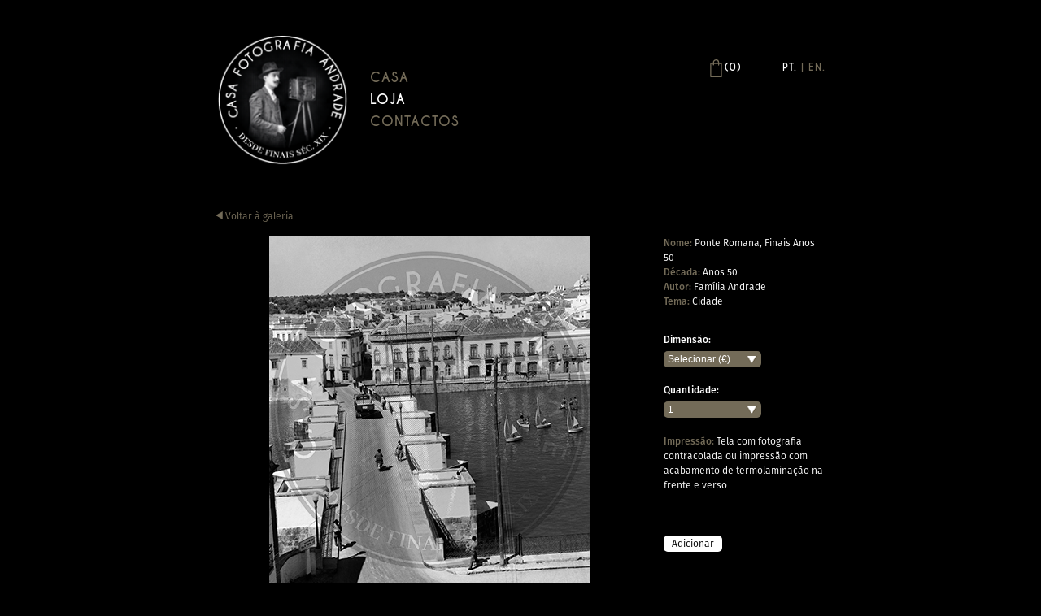

--- FILE ---
content_type: text/html; charset=UTF-8
request_url: https://www.museufotografiaandrade.com/produtos/ponte-romana-finais-anos-50/
body_size: 3808
content:
<!DOCTYPE html>
<html lang="pt-pt" xmlns:og="http://opengraphprotocol.org/schema/" xmlns:fb="http://www.facebook.com/2008/fbml" class="no-js">
<head>
	<meta charset="UTF-8">
	<meta name="viewport" content="width=device-width, initial-scale=1.0">
	<link rel="profile" href="http://gmpg.org/xfn/11">
	<link rel="pingback" href="https://www.museufotografiaandrade.com/cms/xmlrpc.php">
	<!-- <link rel='shortcut icon' type='image/x-icon' href='https://www.museufotografiaandrade.com/favicon.ico' />-->

	<script>(function(html){html.className = html.className.replace(/\bno-js\b/,'js')})(document.documentElement);</script>
<title>Ponte Romana, Finais Anos 50 &#8211; Casa Andrade</title>
<meta name='robots' content='max-image-preview:large' />
<link rel="alternate" hreflang="en" href="https://www.museufotografiaandrade.com/en/products/ponte-romana-finais-anos-50/" />
<link rel="alternate" hreflang="pt-pt" href="https://www.museufotografiaandrade.com/produtos/ponte-romana-finais-anos-50/" />
<link rel='dns-prefetch' href='//oss.maxcdn.com' />
<link rel='dns-prefetch' href='//use.typekit.net' />
<link rel='dns-prefetch' href='//s.w.org' />
<link rel="alternate" type="application/rss+xml" title="Casa Andrade &raquo; Feed" href="https://www.museufotografiaandrade.com/feed/" />
<link rel="alternate" type="application/rss+xml" title="Casa Andrade &raquo; Feed de comentários" href="https://www.museufotografiaandrade.com/comments/feed/" />
		<script type="text/javascript">
			window._wpemojiSettings = {"baseUrl":"https:\/\/s.w.org\/images\/core\/emoji\/13.1.0\/72x72\/","ext":".png","svgUrl":"https:\/\/s.w.org\/images\/core\/emoji\/13.1.0\/svg\/","svgExt":".svg","source":{"concatemoji":"https:\/\/www.museufotografiaandrade.com\/cms\/wp-includes\/js\/wp-emoji-release.min.js?ver=5.8.12"}};
			!function(e,a,t){var n,r,o,i=a.createElement("canvas"),p=i.getContext&&i.getContext("2d");function s(e,t){var a=String.fromCharCode;p.clearRect(0,0,i.width,i.height),p.fillText(a.apply(this,e),0,0);e=i.toDataURL();return p.clearRect(0,0,i.width,i.height),p.fillText(a.apply(this,t),0,0),e===i.toDataURL()}function c(e){var t=a.createElement("script");t.src=e,t.defer=t.type="text/javascript",a.getElementsByTagName("head")[0].appendChild(t)}for(o=Array("flag","emoji"),t.supports={everything:!0,everythingExceptFlag:!0},r=0;r<o.length;r++)t.supports[o[r]]=function(e){if(!p||!p.fillText)return!1;switch(p.textBaseline="top",p.font="600 32px Arial",e){case"flag":return s([127987,65039,8205,9895,65039],[127987,65039,8203,9895,65039])?!1:!s([55356,56826,55356,56819],[55356,56826,8203,55356,56819])&&!s([55356,57332,56128,56423,56128,56418,56128,56421,56128,56430,56128,56423,56128,56447],[55356,57332,8203,56128,56423,8203,56128,56418,8203,56128,56421,8203,56128,56430,8203,56128,56423,8203,56128,56447]);case"emoji":return!s([10084,65039,8205,55357,56613],[10084,65039,8203,55357,56613])}return!1}(o[r]),t.supports.everything=t.supports.everything&&t.supports[o[r]],"flag"!==o[r]&&(t.supports.everythingExceptFlag=t.supports.everythingExceptFlag&&t.supports[o[r]]);t.supports.everythingExceptFlag=t.supports.everythingExceptFlag&&!t.supports.flag,t.DOMReady=!1,t.readyCallback=function(){t.DOMReady=!0},t.supports.everything||(n=function(){t.readyCallback()},a.addEventListener?(a.addEventListener("DOMContentLoaded",n,!1),e.addEventListener("load",n,!1)):(e.attachEvent("onload",n),a.attachEvent("onreadystatechange",function(){"complete"===a.readyState&&t.readyCallback()})),(n=t.source||{}).concatemoji?c(n.concatemoji):n.wpemoji&&n.twemoji&&(c(n.twemoji),c(n.wpemoji)))}(window,document,window._wpemojiSettings);
		</script>
		<style type="text/css">
img.wp-smiley,
img.emoji {
	display: inline !important;
	border: none !important;
	box-shadow: none !important;
	height: 1em !important;
	width: 1em !important;
	margin: 0 .07em !important;
	vertical-align: -0.1em !important;
	background: none !important;
	padding: 0 !important;
}
</style>
	<link rel='stylesheet' id='wp-block-library-css'  href='https://www.museufotografiaandrade.com/cms/wp-includes/css/dist/block-library/style.min.css?ver=5.8.12' type='text/css' media='all' />
<link rel='stylesheet' id='ca-animate-css'  href='https://www.museufotografiaandrade.com/cms/wp-content/themes/casa-andrade/assets/css/animate.min.css?ver=5.8.12' type='text/css' media='all' />
<link rel='stylesheet' id='ca-fonts-css'  href='https://use.typekit.net/mkn5ulu.css?ver=5.8.12' type='text/css' media='all' />
<link rel='stylesheet' id='ca-swiper-css'  href='https://www.museufotografiaandrade.com/cms/wp-content/themes/casa-andrade/js/lib/swiper/swiper.min.css?ver=5.8.12' type='text/css' media='all' />
<link rel='stylesheet' id='ca-style-css'  href='https://www.museufotografiaandrade.com/cms/wp-content/themes/casa-andrade/style.css?ver=20260121120029' type='text/css' media='all' />
<!--[if lt IE 9]>
<link rel='stylesheet' id='ca-ie-css'  href='https://www.museufotografiaandrade.com/cms/wp-content/themes/casa-andrade/css/ie.css?ver=20160709' type='text/css' media='all' />
<![endif]-->
<!--[if lt IE 8]>
<link rel='stylesheet' id='ca-ie7-css'  href='https://www.museufotografiaandrade.com/cms/wp-content/themes/casa-andrade/css/ie7.css?ver=20160709' type='text/css' media='all' />
<![endif]-->
<!--[if lt IE 9]>
<script type='text/javascript' src='https://oss.maxcdn.com/libs/html5shiv/3.7.0/html5shiv.js?ver=5.8.12' id='ca-html5shiv-js'></script>
<![endif]-->
<!--[if lt IE 9]>
<script type='text/javascript' src='https://oss.maxcdn.com/libs/respond.js/1.4.2/respond.min.js?ver=5.8.12' id='ca-respond-js'></script>
<![endif]-->
<link rel="https://api.w.org/" href="https://www.museufotografiaandrade.com/wp-json/" /><link rel="alternate" type="application/json" href="https://www.museufotografiaandrade.com/wp-json/wp/v2/produtos/539" /><link rel="EditURI" type="application/rsd+xml" title="RSD" href="https://www.museufotografiaandrade.com/cms/xmlrpc.php?rsd" />
<link rel="wlwmanifest" type="application/wlwmanifest+xml" href="https://www.museufotografiaandrade.com/cms/wp-includes/wlwmanifest.xml" /> 
<meta name="generator" content="WordPress 5.8.12" />
<link rel="canonical" href="https://www.museufotografiaandrade.com/produtos/ponte-romana-finais-anos-50/" />
<link rel='shortlink' href='https://www.museufotografiaandrade.com/?p=539' />
<link rel="alternate" type="application/json+oembed" href="https://www.museufotografiaandrade.com/wp-json/oembed/1.0/embed?url=https%3A%2F%2Fwww.museufotografiaandrade.com%2Fprodutos%2Fponte-romana-finais-anos-50%2F" />
<link rel="alternate" type="text/xml+oembed" href="https://www.museufotografiaandrade.com/wp-json/oembed/1.0/embed?url=https%3A%2F%2Fwww.museufotografiaandrade.com%2Fprodutos%2Fponte-romana-finais-anos-50%2F&#038;format=xml" />
<meta name="generator" content="WPML ver:4.4.12 stt:1,41;" />
<script type="text/javascript"> var ajaxurl = "https://www.museufotografiaandrade.com/cms/wp-admin/admin-ajax.php"; </script></head>

<body id="page-top" class="produtos-template-default single single-produtos postid-539">

				<header id="headerWrapper" class="in-site">
			<div class="container">
				<div class="header clearfix">
					<div class="header-left">
						<div class="logo"><a href="https://www.museufotografiaandrade.com">Casa Andrade</a></div>
						<div class="header-navs">
							<ul class="main-nav"><li id="menu-item-12" class="menu-item menu-item-type-post_type menu-item-object-page menu-item-home menu-item-12"><a href="https://www.museufotografiaandrade.com/">Casa</a></li>
<li id="menu-item-90" class="menu-item menu-item-type-post_type_archive menu-item-object-produtos menu-item-90 current-menu-item active"><a href="https://www.museufotografiaandrade.com/produtos/">Loja</a></li>
<li id="menu-item-18" class="menu-item menu-item-type-post_type menu-item-object-page menu-item-18"><a href="https://www.museufotografiaandrade.com/contactos/">Contactos</a></li>
</ul>
						</div>
					</div>
					<div class="header-right">
						<div class="header-shopcart-wrapper">
							<a href="http://nerve.rjml.pt/casaandrade/encomenda/"><span class="icon"></span><span class="text">(<span id="shopcart-amount">0</span>)</span></a>
						</div>
						<div class="languages-nav">
							<p>
								<a  class="selected" href="https://www.museufotografiaandrade.com/produtos/ponte-romana-finais-anos-50/">Pt.</a> | <a  href="https://www.museufotografiaandrade.com/en/products/ponte-romana-finais-anos-50/">En.</a>							</p>
						</div>
					</div>
				</div>
			</div>
		</header>

		<!-- BGIN #main -->
		<div id="main" class="">


	
	
	
	<div class="product-detail-wrapper container" data-id="539">
		<div class="go-back"><a href="javascript:history.back()"><img src="https://www.museufotografiaandrade.com/cms/wp-content/themes/casa-andrade/assets/img/svg/arrow-left.svg" />&nbsp;Voltar à galeria</a></div>
		<div class="img-wrapper">
			<img src="https://www.museufotografiaandrade.com/cms/wp-content/uploads/2019/12/Ponte-Romana-Finais-Anos-50.jpg" />		</div>
		<div class="info-wrapper">
			<div class="product-info info-desktop">
				<ul class="list-info">
					<li><strong>Nome:</strong> Ponte Romana, Finais Anos 50</li>
					<li><strong>Década:</strong> <a class="link" href="https://www.museufotografiaandrade.com/decadas/anos-50/">Anos 50</a></li>
					<li><strong>Autor:</strong> Família Andrade</li>					<li><strong>Tema:</strong> <a class="link" href="https://www.museufotografiaandrade.com/temas/cidade/">Cidade</a></li>
				</ul>
			</div>
			<div class="product-options">
				<div class="form-field product-option">
					<label for="dimensions">Dimensão:</label>
					<select id="dimensions">
						<option value="0">Selecionar (€)</option>
													<option value="30x45 cm">30x45 cm&nbsp;&nbsp;200€</option>
												<option value="Outra">Outra&nbsp;&nbsp;&nbsp;&nbsp;&nbsp;&nbsp;&nbsp;A definir</option>
					</select>
				</div>
				<div class="form-field product-option">
					<label for="quantity">Quantidade:</label>
					<select id="quantity">
						<option value="1">1</option><option value="2">2</option><option value="3">3</option><option value="4">4</option><option value="5">5</option><option value="6">6</option><option value="7">7</option><option value="8">8</option><option value="9">9</option>						<option value="Outra">Outra</option>
					</select>
				</div>
								<div class="print-info"><ul class="list-info"><li><strong>Impressão:</strong> Tela com fotografia contracolada ou impressão com acabamento de termolaminação na frente e verso</li></ul></div>
								<div class="general-other-info-wrapper"><p class="general-other-info">*Ao selecionar outra dimensão, indique as medidas pretendidas na mensagem (na secção Dados do Cliente), posteriormente receberá um e-mail com o respetivo preço.<br />
A dimensão sugerida é a mínima possível.</p></div>
				<div class="form-button">
					<a href="#" class="add-to-cart">Adicionar</a>
				</div>
			</div>
			<div class="product-info info-mobile">
				<ul class="list-info">
					<li><strong>Nome:</strong> Ponte Romana, Finais Anos 50</li>
					<li><strong>Década:</strong> <a class="link" href="https://www.museufotografiaandrade.com/decadas/anos-50/">Anos 50</a></li>
					<li><strong>Autor:</strong> Família Andrade</li>					<li><strong>Tema:</strong> <a class="link" href="https://www.museufotografiaandrade.com/temas/cidade/">Cidade</a></li>
				</ul>
								<div class="print-info"><ul class="list-info"><li><strong>Impressão:</strong> Tela com fotografia contracolada ou impressão com acabamento de termolaminação na frente e verso</li></ul></div>
								<div class="general-other-info-wrapper"><p class="general-other-info">*Ao selecionar outra dimensão, indique as medidas pretendidas na mensagem (na secção Dados do Cliente), posteriormente receberá um e-mail com o respetivo preço.<br />
A dimensão sugerida é a mínima possível.</p></div>
			</div>
			<p class="cart-message error"></p>
			<p class="cart-message success"></p>
		</div>
	</div>

	
		</div>
		<!-- END #main -->

		
		<footer id="footer" class="container">
			<p class="copyright">
				<span class="title">CASA FOTOGRAFIA ANDRADE</span> <i class="bull">&bull;</i> Rua da Liberdade, nº 36, Tavira <i class="bull">&bull;</i> <span class="sep-mobile">(+351) 281 322 298 <i class="bull">&bull;</i> <a href="http://nerve.rjml.pt/casaandrade/politica-de-privacidade/">Política de Privacidade</a></span>
			</p>
		</footer>

		<script type='text/javascript' src='https://www.museufotografiaandrade.com/cms/wp-content/themes/casa-andrade/js/lib/jquery/jquery.min.js?ver=5.8.12' id='ca-jquery-script-js'></script>
<script type='text/javascript' src='https://www.museufotografiaandrade.com/cms/wp-content/themes/casa-andrade/js/lib/jquery/plugins/jquery.easing.min.js?ver=5.8.12' id='ca-jquery-easing-script-js'></script>
<script type='text/javascript' src='https://www.museufotografiaandrade.com/cms/wp-content/themes/casa-andrade/js/lib/jquery/plugins/wow.min.js?ver=5.8.12' id='ca-jquery-wow-script-js'></script>
<script type='text/javascript' src='https://www.museufotografiaandrade.com/cms/wp-content/themes/casa-andrade/js/lib/swiper/swiper.min.js?ver=5.8.12' id='ca-jquery-swiper-script-js'></script>
<script type='text/javascript' src='https://www.museufotografiaandrade.com/cms/wp-content/themes/casa-andrade/js/app.js?ver=202601211200293' id='ca-app-script-js'></script>
<script type='text/javascript' src='https://www.museufotografiaandrade.com/cms/wp-includes/js/wp-embed.min.js?ver=5.8.12' id='wp-embed-js'></script>

		<script type="text/javascript">
			/*var templateUrl = 'https://www.museufotografiaandrade.com/cms/wp-content/themes/casa-andrade';*/
			var productsUrl = 'https://www.museufotografiaandrade.com/produtos/';
			var shopcartUrl = 'http://nerve.rjml.pt/casaandrade/encomenda/';
			var my_current_lang = 'pt-pt';
			var addCartErrorStr = 'Obrigatório escolher as dimensões desejadas.';
			var addCartSuccessStr = 'Produto adiconado ao carrinho.';

			var formRequiredStr = 'Todos os campos são de preenchimento obrigatório.';
			var emailErrStr = 'O endereço de email é inválido.';
			var productRequiredStr = 'Tem de adicionar pelo menos um produto à cesta.';
			var someErrorStr = 'Ocorreu um erro, por favor tente novamente.';

			var otherStr = 'Outra';
			var toDefineStr = 'A definir';
		</script>
		<script type="text/javascript"> var websiteUrl = 'https://www.museufotografiaandrade.com'; </script>
		<script type="text/javascript"> /*var listImgAux = 'https://www.museufotografiaandrade.com/cms/wp-content/themes/casa-andrade/assets/img/list-img-aux.png';*/ </script>

</body>
</html>


--- FILE ---
content_type: text/css;charset=utf-8
request_url: https://use.typekit.net/mkn5ulu.css?ver=5.8.12
body_size: 448
content:
/*
 * The Typekit service used to deliver this font or fonts for use on websites
 * is provided by Adobe and is subject to these Terms of Use
 * http://www.adobe.com/products/eulas/tou_typekit. For font license
 * information, see the list below.
 *
 * fira-sans:
 *   - http://typekit.com/eulas/000000000000000000015893
 * fira-sans-2:
 *   - http://typekit.com/eulas/00000000000000000001587f
 *
 * © 2009-2026 Adobe Systems Incorporated. All Rights Reserved.
 */
/*{"last_published":"2019-10-03 16:01:31 UTC"}*/

@import url("https://p.typekit.net/p.css?s=1&k=mkn5ulu&ht=tk&f=22491.24688&a=10850855&app=typekit&e=css");

@font-face {
font-family:"fira-sans";
src:url("https://use.typekit.net/af/a6803e/000000000000000000015893/27/l?primer=7cdcb44be4a7db8877ffa5c0007b8dd865b3bbc383831fe2ea177f62257a9191&fvd=n5&v=3") format("woff2"),url("https://use.typekit.net/af/a6803e/000000000000000000015893/27/d?primer=7cdcb44be4a7db8877ffa5c0007b8dd865b3bbc383831fe2ea177f62257a9191&fvd=n5&v=3") format("woff"),url("https://use.typekit.net/af/a6803e/000000000000000000015893/27/a?primer=7cdcb44be4a7db8877ffa5c0007b8dd865b3bbc383831fe2ea177f62257a9191&fvd=n5&v=3") format("opentype");
font-display:auto;font-style:normal;font-weight:500;font-stretch:normal;
}

@font-face {
font-family:"fira-sans-2";
src:url("https://use.typekit.net/af/36d41c/00000000000000000001587f/27/l?primer=7cdcb44be4a7db8877ffa5c0007b8dd865b3bbc383831fe2ea177f62257a9191&fvd=n6&v=3") format("woff2"),url("https://use.typekit.net/af/36d41c/00000000000000000001587f/27/d?primer=7cdcb44be4a7db8877ffa5c0007b8dd865b3bbc383831fe2ea177f62257a9191&fvd=n6&v=3") format("woff"),url("https://use.typekit.net/af/36d41c/00000000000000000001587f/27/a?primer=7cdcb44be4a7db8877ffa5c0007b8dd865b3bbc383831fe2ea177f62257a9191&fvd=n6&v=3") format("opentype");
font-display:auto;font-style:normal;font-weight:600;font-stretch:normal;
}

.tk-fira-sans { font-family: "fira-sans",sans-serif; }
.tk-fira-sans-2 { font-family: "fira-sans-2",sans-serif; }


--- FILE ---
content_type: text/css
request_url: https://www.museufotografiaandrade.com/cms/wp-content/themes/casa-andrade/style.css?ver=20260121120029
body_size: 187
content:
/*
Theme Name: Casa Andrade
Theme URI: https://wordpress.org/themes/casa-andrade/
Author: Ricardo Lopes
Version: 1.0
Text Domain: ca_theme

*/
@import 'assets/css/global.css?v=1';

--- FILE ---
content_type: text/css
request_url: https://www.museufotografiaandrade.com/cms/wp-content/themes/casa-andrade/assets/css/global.css?v=1
body_size: 13580
content:
@charset "UTF-8";
/*!
 *  Font Awesome 4.7.0 by @davegandy - http://fontawesome.io - @fontawesome
 *  License - http://fontawesome.io/license (Font: SIL OFL 1.1, CSS: MIT License)
 */
/* FONT PATH
 * -------------------------- */
@font-face {
  font-family: 'FontAwesome';
  src: url("../fonts/fontawesome-webfont.eot?v=4.7.0");
  src: url("../fonts/fontawesome-webfont.eot?#iefix&v=4.7.0") format("embedded-opentype"), url("../fonts/fontawesome-webfont.woff2?v=4.7.0") format("woff2"), url("../fonts/fontawesome-webfont.woff?v=4.7.0") format("woff"), url("../fonts/fontawesome-webfont.ttf?v=4.7.0") format("truetype"), url("../fonts/fontawesome-webfont.svg?v=4.7.0#fontawesomeregular") format("svg");
  font-weight: normal;
  font-style: normal; }
.fa {
  display: inline-block;
  font: normal normal normal 14px/1 FontAwesome;
  font-size: inherit;
  text-rendering: auto;
  -webkit-font-smoothing: antialiased;
  -moz-osx-font-smoothing: grayscale; }

/* makes the font 33% larger relative to the icon container */
.fa-lg {
  font-size: 1.3333333333em;
  line-height: 0.75em;
  vertical-align: -15%; }

.fa-2x {
  font-size: 2em; }

.fa-3x {
  font-size: 3em; }

.fa-4x {
  font-size: 4em; }

.fa-5x {
  font-size: 5em; }

.fa-fw {
  width: 1.2857142857em;
  text-align: center; }

.fa-ul {
  padding-left: 0;
  margin-left: 2.1428571429em;
  list-style-type: none; }
  .fa-ul > li {
    position: relative; }

.fa-li {
  position: absolute;
  left: -2.1428571429em;
  width: 2.1428571429em;
  top: 0.1428571429em;
  text-align: center; }
  .fa-li.fa-lg {
    left: -1.8571428571em; }

.fa-border {
  padding: .2em .25em .15em;
  border: solid 0.08em #eee;
  border-radius: .1em; }

.fa-pull-left {
  float: left; }

.fa-pull-right {
  float: right; }

.fa.fa-pull-left {
  margin-right: .3em; }
.fa.fa-pull-right {
  margin-left: .3em; }

/* Deprecated as of 4.4.0 */
.pull-right {
  float: right; }

.pull-left {
  float: left; }

.fa.pull-left {
  margin-right: .3em; }
.fa.pull-right {
  margin-left: .3em; }

.fa-spin {
  -webkit-animation: fa-spin 2s infinite linear;
  animation: fa-spin 2s infinite linear; }

.fa-pulse {
  -webkit-animation: fa-spin 1s infinite steps(8);
  animation: fa-spin 1s infinite steps(8); }

@-webkit-keyframes fa-spin {
  0% {
    -webkit-transform: rotate(0deg);
    transform: rotate(0deg); }
  100% {
    -webkit-transform: rotate(359deg);
    transform: rotate(359deg); } }
@keyframes fa-spin {
  0% {
    -webkit-transform: rotate(0deg);
    transform: rotate(0deg); }
  100% {
    -webkit-transform: rotate(359deg);
    transform: rotate(359deg); } }
.fa-rotate-90 {
  -ms-filter: "progid:DXImageTransform.Microsoft.BasicImage(rotation=1)";
  -webkit-transform: rotate(90deg);
  -ms-transform: rotate(90deg);
  transform: rotate(90deg); }

.fa-rotate-180 {
  -ms-filter: "progid:DXImageTransform.Microsoft.BasicImage(rotation=2)";
  -webkit-transform: rotate(180deg);
  -ms-transform: rotate(180deg);
  transform: rotate(180deg); }

.fa-rotate-270 {
  -ms-filter: "progid:DXImageTransform.Microsoft.BasicImage(rotation=3)";
  -webkit-transform: rotate(270deg);
  -ms-transform: rotate(270deg);
  transform: rotate(270deg); }

.fa-flip-horizontal {
  -ms-filter: "progid:DXImageTransform.Microsoft.BasicImage(rotation=0, mirror=1)";
  -webkit-transform: scale(-1, 1);
  -ms-transform: scale(-1, 1);
  transform: scale(-1, 1); }

.fa-flip-vertical {
  -ms-filter: "progid:DXImageTransform.Microsoft.BasicImage(rotation=2, mirror=1)";
  -webkit-transform: scale(1, -1);
  -ms-transform: scale(1, -1);
  transform: scale(1, -1); }

:root .fa-rotate-90,
:root .fa-rotate-180,
:root .fa-rotate-270,
:root .fa-flip-horizontal,
:root .fa-flip-vertical {
  filter: none; }

.fa-stack {
  position: relative;
  display: inline-block;
  width: 2em;
  height: 2em;
  line-height: 2em;
  vertical-align: middle; }

.fa-stack-1x, .fa-stack-2x {
  position: absolute;
  left: 0;
  width: 100%;
  text-align: center; }

.fa-stack-1x {
  line-height: inherit; }

.fa-stack-2x {
  font-size: 2em; }

.fa-inverse {
  color: #fff; }

/* Font Awesome uses the Unicode Private Use Area (PUA) to ensure screen
   readers do not read off random characters that represent icons */
.fa-glass:before {
  content: ""; }

.fa-music:before {
  content: ""; }

.fa-search:before {
  content: ""; }

.fa-envelope-o:before {
  content: ""; }

.fa-heart:before {
  content: ""; }

.fa-star:before {
  content: ""; }

.fa-star-o:before {
  content: ""; }

.fa-user:before {
  content: ""; }

.fa-film:before {
  content: ""; }

.fa-th-large:before {
  content: ""; }

.fa-th:before {
  content: ""; }

.fa-th-list:before {
  content: ""; }

.fa-check:before {
  content: ""; }

.fa-remove:before,
.fa-close:before,
.fa-times:before {
  content: ""; }

.fa-search-plus:before {
  content: ""; }

.fa-search-minus:before {
  content: ""; }

.fa-power-off:before {
  content: ""; }

.fa-signal:before {
  content: ""; }

.fa-gear:before,
.fa-cog:before {
  content: ""; }

.fa-trash-o:before {
  content: ""; }

.fa-home:before {
  content: ""; }

.fa-file-o:before {
  content: ""; }

.fa-clock-o:before {
  content: ""; }

.fa-road:before {
  content: ""; }

.fa-download:before {
  content: ""; }

.fa-arrow-circle-o-down:before {
  content: ""; }

.fa-arrow-circle-o-up:before {
  content: ""; }

.fa-inbox:before {
  content: ""; }

.fa-play-circle-o:before {
  content: ""; }

.fa-rotate-right:before,
.fa-repeat:before {
  content: ""; }

.fa-refresh:before {
  content: ""; }

.fa-list-alt:before {
  content: ""; }

.fa-lock:before {
  content: ""; }

.fa-flag:before {
  content: ""; }

.fa-headphones:before {
  content: ""; }

.fa-volume-off:before {
  content: ""; }

.fa-volume-down:before {
  content: ""; }

.fa-volume-up:before {
  content: ""; }

.fa-qrcode:before {
  content: ""; }

.fa-barcode:before {
  content: ""; }

.fa-tag:before {
  content: ""; }

.fa-tags:before {
  content: ""; }

.fa-book:before {
  content: ""; }

.fa-bookmark:before {
  content: ""; }

.fa-print:before {
  content: ""; }

.fa-camera:before {
  content: ""; }

.fa-font:before {
  content: ""; }

.fa-bold:before {
  content: ""; }

.fa-italic:before {
  content: ""; }

.fa-text-height:before {
  content: ""; }

.fa-text-width:before {
  content: ""; }

.fa-align-left:before {
  content: ""; }

.fa-align-center:before {
  content: ""; }

.fa-align-right:before {
  content: ""; }

.fa-align-justify:before {
  content: ""; }

.fa-list:before {
  content: ""; }

.fa-dedent:before,
.fa-outdent:before {
  content: ""; }

.fa-indent:before {
  content: ""; }

.fa-video-camera:before {
  content: ""; }

.fa-photo:before,
.fa-image:before,
.fa-picture-o:before {
  content: ""; }

.fa-pencil:before {
  content: ""; }

.fa-map-marker:before {
  content: ""; }

.fa-adjust:before {
  content: ""; }

.fa-tint:before {
  content: ""; }

.fa-edit:before,
.fa-pencil-square-o:before {
  content: ""; }

.fa-share-square-o:before {
  content: ""; }

.fa-check-square-o:before {
  content: ""; }

.fa-arrows:before {
  content: ""; }

.fa-step-backward:before {
  content: ""; }

.fa-fast-backward:before {
  content: ""; }

.fa-backward:before {
  content: ""; }

.fa-play:before {
  content: ""; }

.fa-pause:before {
  content: ""; }

.fa-stop:before {
  content: ""; }

.fa-forward:before {
  content: ""; }

.fa-fast-forward:before {
  content: ""; }

.fa-step-forward:before {
  content: ""; }

.fa-eject:before {
  content: ""; }

.fa-chevron-left:before {
  content: ""; }

.fa-chevron-right:before {
  content: ""; }

.fa-plus-circle:before {
  content: ""; }

.fa-minus-circle:before {
  content: ""; }

.fa-times-circle:before {
  content: ""; }

.fa-check-circle:before {
  content: ""; }

.fa-question-circle:before {
  content: ""; }

.fa-info-circle:before {
  content: ""; }

.fa-crosshairs:before {
  content: ""; }

.fa-times-circle-o:before {
  content: ""; }

.fa-check-circle-o:before {
  content: ""; }

.fa-ban:before {
  content: ""; }

.fa-arrow-left:before {
  content: ""; }

.fa-arrow-right:before {
  content: ""; }

.fa-arrow-up:before {
  content: ""; }

.fa-arrow-down:before {
  content: ""; }

.fa-mail-forward:before,
.fa-share:before {
  content: ""; }

.fa-expand:before {
  content: ""; }

.fa-compress:before {
  content: ""; }

.fa-plus:before {
  content: ""; }

.fa-minus:before {
  content: ""; }

.fa-asterisk:before {
  content: ""; }

.fa-exclamation-circle:before {
  content: ""; }

.fa-gift:before {
  content: ""; }

.fa-leaf:before {
  content: ""; }

.fa-fire:before {
  content: ""; }

.fa-eye:before {
  content: ""; }

.fa-eye-slash:before {
  content: ""; }

.fa-warning:before,
.fa-exclamation-triangle:before {
  content: ""; }

.fa-plane:before {
  content: ""; }

.fa-calendar:before {
  content: ""; }

.fa-random:before {
  content: ""; }

.fa-comment:before {
  content: ""; }

.fa-magnet:before {
  content: ""; }

.fa-chevron-up:before {
  content: ""; }

.fa-chevron-down:before {
  content: ""; }

.fa-retweet:before {
  content: ""; }

.fa-shopping-cart:before {
  content: ""; }

.fa-folder:before {
  content: ""; }

.fa-folder-open:before {
  content: ""; }

.fa-arrows-v:before {
  content: ""; }

.fa-arrows-h:before {
  content: ""; }

.fa-bar-chart-o:before,
.fa-bar-chart:before {
  content: ""; }

.fa-twitter-square:before {
  content: ""; }

.fa-facebook-square:before {
  content: ""; }

.fa-camera-retro:before {
  content: ""; }

.fa-key:before {
  content: ""; }

.fa-gears:before,
.fa-cogs:before {
  content: ""; }

.fa-comments:before {
  content: ""; }

.fa-thumbs-o-up:before {
  content: ""; }

.fa-thumbs-o-down:before {
  content: ""; }

.fa-star-half:before {
  content: ""; }

.fa-heart-o:before {
  content: ""; }

.fa-sign-out:before {
  content: ""; }

.fa-linkedin-square:before {
  content: ""; }

.fa-thumb-tack:before {
  content: ""; }

.fa-external-link:before {
  content: ""; }

.fa-sign-in:before {
  content: ""; }

.fa-trophy:before {
  content: ""; }

.fa-github-square:before {
  content: ""; }

.fa-upload:before {
  content: ""; }

.fa-lemon-o:before {
  content: ""; }

.fa-phone:before {
  content: ""; }

.fa-square-o:before {
  content: ""; }

.fa-bookmark-o:before {
  content: ""; }

.fa-phone-square:before {
  content: ""; }

.fa-twitter:before {
  content: ""; }

.fa-facebook-f:before,
.fa-facebook:before {
  content: ""; }

.fa-github:before {
  content: ""; }

.fa-unlock:before {
  content: ""; }

.fa-credit-card:before {
  content: ""; }

.fa-feed:before,
.fa-rss:before {
  content: ""; }

.fa-hdd-o:before {
  content: ""; }

.fa-bullhorn:before {
  content: ""; }

.fa-bell:before {
  content: ""; }

.fa-certificate:before {
  content: ""; }

.fa-hand-o-right:before {
  content: ""; }

.fa-hand-o-left:before {
  content: ""; }

.fa-hand-o-up:before {
  content: ""; }

.fa-hand-o-down:before {
  content: ""; }

.fa-arrow-circle-left:before {
  content: ""; }

.fa-arrow-circle-right:before {
  content: ""; }

.fa-arrow-circle-up:before {
  content: ""; }

.fa-arrow-circle-down:before {
  content: ""; }

.fa-globe:before {
  content: ""; }

.fa-wrench:before {
  content: ""; }

.fa-tasks:before {
  content: ""; }

.fa-filter:before {
  content: ""; }

.fa-briefcase:before {
  content: ""; }

.fa-arrows-alt:before {
  content: ""; }

.fa-group:before,
.fa-users:before {
  content: ""; }

.fa-chain:before,
.fa-link:before {
  content: ""; }

.fa-cloud:before {
  content: ""; }

.fa-flask:before {
  content: ""; }

.fa-cut:before,
.fa-scissors:before {
  content: ""; }

.fa-copy:before,
.fa-files-o:before {
  content: ""; }

.fa-paperclip:before {
  content: ""; }

.fa-save:before,
.fa-floppy-o:before {
  content: ""; }

.fa-square:before {
  content: ""; }

.fa-navicon:before,
.fa-reorder:before,
.fa-bars:before {
  content: ""; }

.fa-list-ul:before {
  content: ""; }

.fa-list-ol:before {
  content: ""; }

.fa-strikethrough:before {
  content: ""; }

.fa-underline:before {
  content: ""; }

.fa-table:before {
  content: ""; }

.fa-magic:before {
  content: ""; }

.fa-truck:before {
  content: ""; }

.fa-pinterest:before {
  content: ""; }

.fa-pinterest-square:before {
  content: ""; }

.fa-google-plus-square:before {
  content: ""; }

.fa-google-plus:before {
  content: ""; }

.fa-money:before {
  content: ""; }

.fa-caret-down:before {
  content: ""; }

.fa-caret-up:before {
  content: ""; }

.fa-caret-left:before {
  content: ""; }

.fa-caret-right:before {
  content: ""; }

.fa-columns:before {
  content: ""; }

.fa-unsorted:before,
.fa-sort:before {
  content: ""; }

.fa-sort-down:before,
.fa-sort-desc:before {
  content: ""; }

.fa-sort-up:before,
.fa-sort-asc:before {
  content: ""; }

.fa-envelope:before {
  content: ""; }

.fa-linkedin:before {
  content: ""; }

.fa-rotate-left:before,
.fa-undo:before {
  content: ""; }

.fa-legal:before,
.fa-gavel:before {
  content: ""; }

.fa-dashboard:before,
.fa-tachometer:before {
  content: ""; }

.fa-comment-o:before {
  content: ""; }

.fa-comments-o:before {
  content: ""; }

.fa-flash:before,
.fa-bolt:before {
  content: ""; }

.fa-sitemap:before {
  content: ""; }

.fa-umbrella:before {
  content: ""; }

.fa-paste:before,
.fa-clipboard:before {
  content: ""; }

.fa-lightbulb-o:before {
  content: ""; }

.fa-exchange:before {
  content: ""; }

.fa-cloud-download:before {
  content: ""; }

.fa-cloud-upload:before {
  content: ""; }

.fa-user-md:before {
  content: ""; }

.fa-stethoscope:before {
  content: ""; }

.fa-suitcase:before {
  content: ""; }

.fa-bell-o:before {
  content: ""; }

.fa-coffee:before {
  content: ""; }

.fa-cutlery:before {
  content: ""; }

.fa-file-text-o:before {
  content: ""; }

.fa-building-o:before {
  content: ""; }

.fa-hospital-o:before {
  content: ""; }

.fa-ambulance:before {
  content: ""; }

.fa-medkit:before {
  content: ""; }

.fa-fighter-jet:before {
  content: ""; }

.fa-beer:before {
  content: ""; }

.fa-h-square:before {
  content: ""; }

.fa-plus-square:before {
  content: ""; }

.fa-angle-double-left:before {
  content: ""; }

.fa-angle-double-right:before {
  content: ""; }

.fa-angle-double-up:before {
  content: ""; }

.fa-angle-double-down:before {
  content: ""; }

.fa-angle-left:before {
  content: ""; }

.fa-angle-right:before {
  content: ""; }

.fa-angle-up:before {
  content: ""; }

.fa-angle-down:before {
  content: ""; }

.fa-desktop:before {
  content: ""; }

.fa-laptop:before {
  content: ""; }

.fa-tablet:before {
  content: ""; }

.fa-mobile-phone:before,
.fa-mobile:before {
  content: ""; }

.fa-circle-o:before {
  content: ""; }

.fa-quote-left:before {
  content: ""; }

.fa-quote-right:before {
  content: ""; }

.fa-spinner:before {
  content: ""; }

.fa-circle:before {
  content: ""; }

.fa-mail-reply:before,
.fa-reply:before {
  content: ""; }

.fa-github-alt:before {
  content: ""; }

.fa-folder-o:before {
  content: ""; }

.fa-folder-open-o:before {
  content: ""; }

.fa-smile-o:before {
  content: ""; }

.fa-frown-o:before {
  content: ""; }

.fa-meh-o:before {
  content: ""; }

.fa-gamepad:before {
  content: ""; }

.fa-keyboard-o:before {
  content: ""; }

.fa-flag-o:before {
  content: ""; }

.fa-flag-checkered:before {
  content: ""; }

.fa-terminal:before {
  content: ""; }

.fa-code:before {
  content: ""; }

.fa-mail-reply-all:before,
.fa-reply-all:before {
  content: ""; }

.fa-star-half-empty:before,
.fa-star-half-full:before,
.fa-star-half-o:before {
  content: ""; }

.fa-location-arrow:before {
  content: ""; }

.fa-crop:before {
  content: ""; }

.fa-code-fork:before {
  content: ""; }

.fa-unlink:before,
.fa-chain-broken:before {
  content: ""; }

.fa-question:before {
  content: ""; }

.fa-info:before {
  content: ""; }

.fa-exclamation:before {
  content: ""; }

.fa-superscript:before {
  content: ""; }

.fa-subscript:before {
  content: ""; }

.fa-eraser:before {
  content: ""; }

.fa-puzzle-piece:before {
  content: ""; }

.fa-microphone:before {
  content: ""; }

.fa-microphone-slash:before {
  content: ""; }

.fa-shield:before {
  content: ""; }

.fa-calendar-o:before {
  content: ""; }

.fa-fire-extinguisher:before {
  content: ""; }

.fa-rocket:before {
  content: ""; }

.fa-maxcdn:before {
  content: ""; }

.fa-chevron-circle-left:before {
  content: ""; }

.fa-chevron-circle-right:before {
  content: ""; }

.fa-chevron-circle-up:before {
  content: ""; }

.fa-chevron-circle-down:before {
  content: ""; }

.fa-html5:before {
  content: ""; }

.fa-css3:before {
  content: ""; }

.fa-anchor:before {
  content: ""; }

.fa-unlock-alt:before {
  content: ""; }

.fa-bullseye:before {
  content: ""; }

.fa-ellipsis-h:before {
  content: ""; }

.fa-ellipsis-v:before {
  content: ""; }

.fa-rss-square:before {
  content: ""; }

.fa-play-circle:before {
  content: ""; }

.fa-ticket:before {
  content: ""; }

.fa-minus-square:before {
  content: ""; }

.fa-minus-square-o:before {
  content: ""; }

.fa-level-up:before {
  content: ""; }

.fa-level-down:before {
  content: ""; }

.fa-check-square:before {
  content: ""; }

.fa-pencil-square:before {
  content: ""; }

.fa-external-link-square:before {
  content: ""; }

.fa-share-square:before {
  content: ""; }

.fa-compass:before {
  content: ""; }

.fa-toggle-down:before,
.fa-caret-square-o-down:before {
  content: ""; }

.fa-toggle-up:before,
.fa-caret-square-o-up:before {
  content: ""; }

.fa-toggle-right:before,
.fa-caret-square-o-right:before {
  content: ""; }

.fa-euro:before,
.fa-eur:before {
  content: ""; }

.fa-gbp:before {
  content: ""; }

.fa-dollar:before,
.fa-usd:before {
  content: ""; }

.fa-rupee:before,
.fa-inr:before {
  content: ""; }

.fa-cny:before,
.fa-rmb:before,
.fa-yen:before,
.fa-jpy:before {
  content: ""; }

.fa-ruble:before,
.fa-rouble:before,
.fa-rub:before {
  content: ""; }

.fa-won:before,
.fa-krw:before {
  content: ""; }

.fa-bitcoin:before,
.fa-btc:before {
  content: ""; }

.fa-file:before {
  content: ""; }

.fa-file-text:before {
  content: ""; }

.fa-sort-alpha-asc:before {
  content: ""; }

.fa-sort-alpha-desc:before {
  content: ""; }

.fa-sort-amount-asc:before {
  content: ""; }

.fa-sort-amount-desc:before {
  content: ""; }

.fa-sort-numeric-asc:before {
  content: ""; }

.fa-sort-numeric-desc:before {
  content: ""; }

.fa-thumbs-up:before {
  content: ""; }

.fa-thumbs-down:before {
  content: ""; }

.fa-youtube-square:before {
  content: ""; }

.fa-youtube:before {
  content: ""; }

.fa-xing:before {
  content: ""; }

.fa-xing-square:before {
  content: ""; }

.fa-youtube-play:before {
  content: ""; }

.fa-dropbox:before {
  content: ""; }

.fa-stack-overflow:before {
  content: ""; }

.fa-instagram:before {
  content: ""; }

.fa-flickr:before {
  content: ""; }

.fa-adn:before {
  content: ""; }

.fa-bitbucket:before {
  content: ""; }

.fa-bitbucket-square:before {
  content: ""; }

.fa-tumblr:before {
  content: ""; }

.fa-tumblr-square:before {
  content: ""; }

.fa-long-arrow-down:before {
  content: ""; }

.fa-long-arrow-up:before {
  content: ""; }

.fa-long-arrow-left:before {
  content: ""; }

.fa-long-arrow-right:before {
  content: ""; }

.fa-apple:before {
  content: ""; }

.fa-windows:before {
  content: ""; }

.fa-android:before {
  content: ""; }

.fa-linux:before {
  content: ""; }

.fa-dribbble:before {
  content: ""; }

.fa-skype:before {
  content: ""; }

.fa-foursquare:before {
  content: ""; }

.fa-trello:before {
  content: ""; }

.fa-female:before {
  content: ""; }

.fa-male:before {
  content: ""; }

.fa-gittip:before,
.fa-gratipay:before {
  content: ""; }

.fa-sun-o:before {
  content: ""; }

.fa-moon-o:before {
  content: ""; }

.fa-archive:before {
  content: ""; }

.fa-bug:before {
  content: ""; }

.fa-vk:before {
  content: ""; }

.fa-weibo:before {
  content: ""; }

.fa-renren:before {
  content: ""; }

.fa-pagelines:before {
  content: ""; }

.fa-stack-exchange:before {
  content: ""; }

.fa-arrow-circle-o-right:before {
  content: ""; }

.fa-arrow-circle-o-left:before {
  content: ""; }

.fa-toggle-left:before,
.fa-caret-square-o-left:before {
  content: ""; }

.fa-dot-circle-o:before {
  content: ""; }

.fa-wheelchair:before {
  content: ""; }

.fa-vimeo-square:before {
  content: ""; }

.fa-turkish-lira:before,
.fa-try:before {
  content: ""; }

.fa-plus-square-o:before {
  content: ""; }

.fa-space-shuttle:before {
  content: ""; }

.fa-slack:before {
  content: ""; }

.fa-envelope-square:before {
  content: ""; }

.fa-wordpress:before {
  content: ""; }

.fa-openid:before {
  content: ""; }

.fa-institution:before,
.fa-bank:before,
.fa-university:before {
  content: ""; }

.fa-mortar-board:before,
.fa-graduation-cap:before {
  content: ""; }

.fa-yahoo:before {
  content: ""; }

.fa-google:before {
  content: ""; }

.fa-reddit:before {
  content: ""; }

.fa-reddit-square:before {
  content: ""; }

.fa-stumbleupon-circle:before {
  content: ""; }

.fa-stumbleupon:before {
  content: ""; }

.fa-delicious:before {
  content: ""; }

.fa-digg:before {
  content: ""; }

.fa-pied-piper-pp:before {
  content: ""; }

.fa-pied-piper-alt:before {
  content: ""; }

.fa-drupal:before {
  content: ""; }

.fa-joomla:before {
  content: ""; }

.fa-language:before {
  content: ""; }

.fa-fax:before {
  content: ""; }

.fa-building:before {
  content: ""; }

.fa-child:before {
  content: ""; }

.fa-paw:before {
  content: ""; }

.fa-spoon:before {
  content: ""; }

.fa-cube:before {
  content: ""; }

.fa-cubes:before {
  content: ""; }

.fa-behance:before {
  content: ""; }

.fa-behance-square:before {
  content: ""; }

.fa-steam:before {
  content: ""; }

.fa-steam-square:before {
  content: ""; }

.fa-recycle:before {
  content: ""; }

.fa-automobile:before,
.fa-car:before {
  content: ""; }

.fa-cab:before,
.fa-taxi:before {
  content: ""; }

.fa-tree:before {
  content: ""; }

.fa-spotify:before {
  content: ""; }

.fa-deviantart:before {
  content: ""; }

.fa-soundcloud:before {
  content: ""; }

.fa-database:before {
  content: ""; }

.fa-file-pdf-o:before {
  content: ""; }

.fa-file-word-o:before {
  content: ""; }

.fa-file-excel-o:before {
  content: ""; }

.fa-file-powerpoint-o:before {
  content: ""; }

.fa-file-photo-o:before,
.fa-file-picture-o:before,
.fa-file-image-o:before {
  content: ""; }

.fa-file-zip-o:before,
.fa-file-archive-o:before {
  content: ""; }

.fa-file-sound-o:before,
.fa-file-audio-o:before {
  content: ""; }

.fa-file-movie-o:before,
.fa-file-video-o:before {
  content: ""; }

.fa-file-code-o:before {
  content: ""; }

.fa-vine:before {
  content: ""; }

.fa-codepen:before {
  content: ""; }

.fa-jsfiddle:before {
  content: ""; }

.fa-life-bouy:before,
.fa-life-buoy:before,
.fa-life-saver:before,
.fa-support:before,
.fa-life-ring:before {
  content: ""; }

.fa-circle-o-notch:before {
  content: ""; }

.fa-ra:before,
.fa-resistance:before,
.fa-rebel:before {
  content: ""; }

.fa-ge:before,
.fa-empire:before {
  content: ""; }

.fa-git-square:before {
  content: ""; }

.fa-git:before {
  content: ""; }

.fa-y-combinator-square:before,
.fa-yc-square:before,
.fa-hacker-news:before {
  content: ""; }

.fa-tencent-weibo:before {
  content: ""; }

.fa-qq:before {
  content: ""; }

.fa-wechat:before,
.fa-weixin:before {
  content: ""; }

.fa-send:before,
.fa-paper-plane:before {
  content: ""; }

.fa-send-o:before,
.fa-paper-plane-o:before {
  content: ""; }

.fa-history:before {
  content: ""; }

.fa-circle-thin:before {
  content: ""; }

.fa-header:before {
  content: ""; }

.fa-paragraph:before {
  content: ""; }

.fa-sliders:before {
  content: ""; }

.fa-share-alt:before {
  content: ""; }

.fa-share-alt-square:before {
  content: ""; }

.fa-bomb:before {
  content: ""; }

.fa-soccer-ball-o:before,
.fa-futbol-o:before {
  content: ""; }

.fa-tty:before {
  content: ""; }

.fa-binoculars:before {
  content: ""; }

.fa-plug:before {
  content: ""; }

.fa-slideshare:before {
  content: ""; }

.fa-twitch:before {
  content: ""; }

.fa-yelp:before {
  content: ""; }

.fa-newspaper-o:before {
  content: ""; }

.fa-wifi:before {
  content: ""; }

.fa-calculator:before {
  content: ""; }

.fa-paypal:before {
  content: ""; }

.fa-google-wallet:before {
  content: ""; }

.fa-cc-visa:before {
  content: ""; }

.fa-cc-mastercard:before {
  content: ""; }

.fa-cc-discover:before {
  content: ""; }

.fa-cc-amex:before {
  content: ""; }

.fa-cc-paypal:before {
  content: ""; }

.fa-cc-stripe:before {
  content: ""; }

.fa-bell-slash:before {
  content: ""; }

.fa-bell-slash-o:before {
  content: ""; }

.fa-trash:before {
  content: ""; }

.fa-copyright:before {
  content: ""; }

.fa-at:before {
  content: ""; }

.fa-eyedropper:before {
  content: ""; }

.fa-paint-brush:before {
  content: ""; }

.fa-birthday-cake:before {
  content: ""; }

.fa-area-chart:before {
  content: ""; }

.fa-pie-chart:before {
  content: ""; }

.fa-line-chart:before {
  content: ""; }

.fa-lastfm:before {
  content: ""; }

.fa-lastfm-square:before {
  content: ""; }

.fa-toggle-off:before {
  content: ""; }

.fa-toggle-on:before {
  content: ""; }

.fa-bicycle:before {
  content: ""; }

.fa-bus:before {
  content: ""; }

.fa-ioxhost:before {
  content: ""; }

.fa-angellist:before {
  content: ""; }

.fa-cc:before {
  content: ""; }

.fa-shekel:before,
.fa-sheqel:before,
.fa-ils:before {
  content: ""; }

.fa-meanpath:before {
  content: ""; }

.fa-buysellads:before {
  content: ""; }

.fa-connectdevelop:before {
  content: ""; }

.fa-dashcube:before {
  content: ""; }

.fa-forumbee:before {
  content: ""; }

.fa-leanpub:before {
  content: ""; }

.fa-sellsy:before {
  content: ""; }

.fa-shirtsinbulk:before {
  content: ""; }

.fa-simplybuilt:before {
  content: ""; }

.fa-skyatlas:before {
  content: ""; }

.fa-cart-plus:before {
  content: ""; }

.fa-cart-arrow-down:before {
  content: ""; }

.fa-diamond:before {
  content: ""; }

.fa-ship:before {
  content: ""; }

.fa-user-secret:before {
  content: ""; }

.fa-motorcycle:before {
  content: ""; }

.fa-street-view:before {
  content: ""; }

.fa-heartbeat:before {
  content: ""; }

.fa-venus:before {
  content: ""; }

.fa-mars:before {
  content: ""; }

.fa-mercury:before {
  content: ""; }

.fa-intersex:before,
.fa-transgender:before {
  content: ""; }

.fa-transgender-alt:before {
  content: ""; }

.fa-venus-double:before {
  content: ""; }

.fa-mars-double:before {
  content: ""; }

.fa-venus-mars:before {
  content: ""; }

.fa-mars-stroke:before {
  content: ""; }

.fa-mars-stroke-v:before {
  content: ""; }

.fa-mars-stroke-h:before {
  content: ""; }

.fa-neuter:before {
  content: ""; }

.fa-genderless:before {
  content: ""; }

.fa-facebook-official:before {
  content: ""; }

.fa-pinterest-p:before {
  content: ""; }

.fa-whatsapp:before {
  content: ""; }

.fa-server:before {
  content: ""; }

.fa-user-plus:before {
  content: ""; }

.fa-user-times:before {
  content: ""; }

.fa-hotel:before,
.fa-bed:before {
  content: ""; }

.fa-viacoin:before {
  content: ""; }

.fa-train:before {
  content: ""; }

.fa-subway:before {
  content: ""; }

.fa-medium:before {
  content: ""; }

.fa-yc:before,
.fa-y-combinator:before {
  content: ""; }

.fa-optin-monster:before {
  content: ""; }

.fa-opencart:before {
  content: ""; }

.fa-expeditedssl:before {
  content: ""; }

.fa-battery-4:before,
.fa-battery:before,
.fa-battery-full:before {
  content: ""; }

.fa-battery-3:before,
.fa-battery-three-quarters:before {
  content: ""; }

.fa-battery-2:before,
.fa-battery-half:before {
  content: ""; }

.fa-battery-1:before,
.fa-battery-quarter:before {
  content: ""; }

.fa-battery-0:before,
.fa-battery-empty:before {
  content: ""; }

.fa-mouse-pointer:before {
  content: ""; }

.fa-i-cursor:before {
  content: ""; }

.fa-object-group:before {
  content: ""; }

.fa-object-ungroup:before {
  content: ""; }

.fa-sticky-note:before {
  content: ""; }

.fa-sticky-note-o:before {
  content: ""; }

.fa-cc-jcb:before {
  content: ""; }

.fa-cc-diners-club:before {
  content: ""; }

.fa-clone:before {
  content: ""; }

.fa-balance-scale:before {
  content: ""; }

.fa-hourglass-o:before {
  content: ""; }

.fa-hourglass-1:before,
.fa-hourglass-start:before {
  content: ""; }

.fa-hourglass-2:before,
.fa-hourglass-half:before {
  content: ""; }

.fa-hourglass-3:before,
.fa-hourglass-end:before {
  content: ""; }

.fa-hourglass:before {
  content: ""; }

.fa-hand-grab-o:before,
.fa-hand-rock-o:before {
  content: ""; }

.fa-hand-stop-o:before,
.fa-hand-paper-o:before {
  content: ""; }

.fa-hand-scissors-o:before {
  content: ""; }

.fa-hand-lizard-o:before {
  content: ""; }

.fa-hand-spock-o:before {
  content: ""; }

.fa-hand-pointer-o:before {
  content: ""; }

.fa-hand-peace-o:before {
  content: ""; }

.fa-trademark:before {
  content: ""; }

.fa-registered:before {
  content: ""; }

.fa-creative-commons:before {
  content: ""; }

.fa-gg:before {
  content: ""; }

.fa-gg-circle:before {
  content: ""; }

.fa-tripadvisor:before {
  content: ""; }

.fa-odnoklassniki:before {
  content: ""; }

.fa-odnoklassniki-square:before {
  content: ""; }

.fa-get-pocket:before {
  content: ""; }

.fa-wikipedia-w:before {
  content: ""; }

.fa-safari:before {
  content: ""; }

.fa-chrome:before {
  content: ""; }

.fa-firefox:before {
  content: ""; }

.fa-opera:before {
  content: ""; }

.fa-internet-explorer:before {
  content: ""; }

.fa-tv:before,
.fa-television:before {
  content: ""; }

.fa-contao:before {
  content: ""; }

.fa-500px:before {
  content: ""; }

.fa-amazon:before {
  content: ""; }

.fa-calendar-plus-o:before {
  content: ""; }

.fa-calendar-minus-o:before {
  content: ""; }

.fa-calendar-times-o:before {
  content: ""; }

.fa-calendar-check-o:before {
  content: ""; }

.fa-industry:before {
  content: ""; }

.fa-map-pin:before {
  content: ""; }

.fa-map-signs:before {
  content: ""; }

.fa-map-o:before {
  content: ""; }

.fa-map:before {
  content: ""; }

.fa-commenting:before {
  content: ""; }

.fa-commenting-o:before {
  content: ""; }

.fa-houzz:before {
  content: ""; }

.fa-vimeo:before {
  content: ""; }

.fa-black-tie:before {
  content: ""; }

.fa-fonticons:before {
  content: ""; }

.fa-reddit-alien:before {
  content: ""; }

.fa-edge:before {
  content: ""; }

.fa-credit-card-alt:before {
  content: ""; }

.fa-codiepie:before {
  content: ""; }

.fa-modx:before {
  content: ""; }

.fa-fort-awesome:before {
  content: ""; }

.fa-usb:before {
  content: ""; }

.fa-product-hunt:before {
  content: ""; }

.fa-mixcloud:before {
  content: ""; }

.fa-scribd:before {
  content: ""; }

.fa-pause-circle:before {
  content: ""; }

.fa-pause-circle-o:before {
  content: ""; }

.fa-stop-circle:before {
  content: ""; }

.fa-stop-circle-o:before {
  content: ""; }

.fa-shopping-bag:before {
  content: ""; }

.fa-shopping-basket:before {
  content: ""; }

.fa-hashtag:before {
  content: ""; }

.fa-bluetooth:before {
  content: ""; }

.fa-bluetooth-b:before {
  content: ""; }

.fa-percent:before {
  content: ""; }

.fa-gitlab:before {
  content: ""; }

.fa-wpbeginner:before {
  content: ""; }

.fa-wpforms:before {
  content: ""; }

.fa-envira:before {
  content: ""; }

.fa-universal-access:before {
  content: ""; }

.fa-wheelchair-alt:before {
  content: ""; }

.fa-question-circle-o:before {
  content: ""; }

.fa-blind:before {
  content: ""; }

.fa-audio-description:before {
  content: ""; }

.fa-volume-control-phone:before {
  content: ""; }

.fa-braille:before {
  content: ""; }

.fa-assistive-listening-systems:before {
  content: ""; }

.fa-asl-interpreting:before,
.fa-american-sign-language-interpreting:before {
  content: ""; }

.fa-deafness:before,
.fa-hard-of-hearing:before,
.fa-deaf:before {
  content: ""; }

.fa-glide:before {
  content: ""; }

.fa-glide-g:before {
  content: ""; }

.fa-signing:before,
.fa-sign-language:before {
  content: ""; }

.fa-low-vision:before {
  content: ""; }

.fa-viadeo:before {
  content: ""; }

.fa-viadeo-square:before {
  content: ""; }

.fa-snapchat:before {
  content: ""; }

.fa-snapchat-ghost:before {
  content: ""; }

.fa-snapchat-square:before {
  content: ""; }

.fa-pied-piper:before {
  content: ""; }

.fa-first-order:before {
  content: ""; }

.fa-yoast:before {
  content: ""; }

.fa-themeisle:before {
  content: ""; }

.fa-google-plus-circle:before,
.fa-google-plus-official:before {
  content: ""; }

.fa-fa:before,
.fa-font-awesome:before {
  content: ""; }

.fa-handshake-o:before {
  content: ""; }

.fa-envelope-open:before {
  content: ""; }

.fa-envelope-open-o:before {
  content: ""; }

.fa-linode:before {
  content: ""; }

.fa-address-book:before {
  content: ""; }

.fa-address-book-o:before {
  content: ""; }

.fa-vcard:before,
.fa-address-card:before {
  content: ""; }

.fa-vcard-o:before,
.fa-address-card-o:before {
  content: ""; }

.fa-user-circle:before {
  content: ""; }

.fa-user-circle-o:before {
  content: ""; }

.fa-user-o:before {
  content: ""; }

.fa-id-badge:before {
  content: ""; }

.fa-drivers-license:before,
.fa-id-card:before {
  content: ""; }

.fa-drivers-license-o:before,
.fa-id-card-o:before {
  content: ""; }

.fa-quora:before {
  content: ""; }

.fa-free-code-camp:before {
  content: ""; }

.fa-telegram:before {
  content: ""; }

.fa-thermometer-4:before,
.fa-thermometer:before,
.fa-thermometer-full:before {
  content: ""; }

.fa-thermometer-3:before,
.fa-thermometer-three-quarters:before {
  content: ""; }

.fa-thermometer-2:before,
.fa-thermometer-half:before {
  content: ""; }

.fa-thermometer-1:before,
.fa-thermometer-quarter:before {
  content: ""; }

.fa-thermometer-0:before,
.fa-thermometer-empty:before {
  content: ""; }

.fa-shower:before {
  content: ""; }

.fa-bathtub:before,
.fa-s15:before,
.fa-bath:before {
  content: ""; }

.fa-podcast:before {
  content: ""; }

.fa-window-maximize:before {
  content: ""; }

.fa-window-minimize:before {
  content: ""; }

.fa-window-restore:before {
  content: ""; }

.fa-times-rectangle:before,
.fa-window-close:before {
  content: ""; }

.fa-times-rectangle-o:before,
.fa-window-close-o:before {
  content: ""; }

.fa-bandcamp:before {
  content: ""; }

.fa-grav:before {
  content: ""; }

.fa-etsy:before {
  content: ""; }

.fa-imdb:before {
  content: ""; }

.fa-ravelry:before {
  content: ""; }

.fa-eercast:before {
  content: ""; }

.fa-microchip:before {
  content: ""; }

.fa-snowflake-o:before {
  content: ""; }

.fa-superpowers:before {
  content: ""; }

.fa-wpexplorer:before {
  content: ""; }

.fa-meetup:before {
  content: ""; }

.sr-only {
  position: absolute;
  width: 1px;
  height: 1px;
  padding: 0;
  margin: -1px;
  overflow: hidden;
  clip: rect(0, 0, 0, 0);
  border: 0; }

.sr-only-focusable:active, .sr-only-focusable:focus {
  position: static;
  width: auto;
  height: auto;
  margin: 0;
  overflow: visible;
  clip: auto; }

/*

colors:
*******
FFF
736B58
000000

*/
/*
<link rel="stylesheet" href="https://use.typekit.net/mkn5ulu.css">


font-family: fira-sans-2, sans-serif;
font-weight: 600; BOOK
font-style: normal;


font-family: fira-sans, sans-serif;
font-weight: 500; MEDIUM
font-style: normal;
*/
@font-face {
  font-family: 'FontAwesome';
  src: url("../fonts/fontawesome-webfont.eot");
  src: url("../fonts/fontawesome-webfont.eot?#iefix") format("embedded-opentype"), url("../fonts/fontawesome-webfont.woff2") format("woff2"), url("../fonts/fontawesome-webfont.woff") format("woff"), url("../fonts/fontawesome-webfont.ttf") format("truetype"), url("../fonts/fontawesome-webfont.svg#fontawesomeregular") format("svg");
  font-weight: normal;
  font-style: normal; }
@font-face {
  font-family: 'CaviarDreams';
  src: url("../fonts/caviar-dreams/Caviar_Dreams_Bold-webfont.eot");
  src: url("../fonts/caviar-dreams/Caviar_Dreams_Bold-webfont.eot?#iefix") format("embedded-opentype"), url("../fonts/caviar-dreams/Caviar_Dreams_Bold-webfont.woff2") format("woff2"), url("../fonts/caviar-dreams/Caviar_Dreams_Bold-webfont.woff") format("woff"), url("../fonts/caviar-dreams/Caviar_Dreams_Bold-webfont.ttf") format("truetype"), url("../fonts/caviar-dreams/Caviar_Dreams_Bold-webfont.svg#caviar_dreamsbold") format("svg");
  font-weight: 700;
  font-style: normal; }
@font-face {
  font-family: 'CaviarDreams';
  src: url("../fonts/caviar-dreams/CaviarDreams-webfont.eot");
  src: url("../fonts/caviar-dreams/CaviarDreams-webfont.eot?#iefix") format("embedded-opentype"), url("../fonts/caviar-dreams/CaviarDreams-webfont.woff2") format("woff2"), url("../fonts/caviar-dreams/CaviarDreams-webfont.woff") format("woff"), url("../fonts/caviar-dreams/CaviarDreams-webfont.ttf") format("truetype"), url("../fonts/caviar-dreams/CaviarDreams-webfont.svg#caviar_dreamsregular") format("svg");
  font-weight: normal;
  font-style: normal; }
/* BEGIN reset css */
/* remove and neutralize the inconsistent default styling of HTML elements */
body, div, dl, dt, dd, ul, ol, li, h1, h2, h3, h4, h5, h6, pre, form, fieldset, input, textarea, p, blockquote, th, td {
  margin: 0;
  padding: 0; }

table {
  border-collapse: collapse;
  border-spacing: 0; }

fieldset, img {
  border: 0; }

address, caption, cite, code, dfn, em, strong, th, var {
  font-style: normal;
  font-weight: normal; }

ol, ul {
  list-style: none; }

caption, th {
  text-align: left; }

h1, h2, h3, h4, h5, h6 {
  font-size: 100%;
  font-weight: normal; }

q:before, q:after {
  content: ''; }

abbr, acronym {
  border: 0; }

/* END reset css */
html, body {
  background-color: #000000;
  font-family: fira-sans-2, Helvetica, Arial, sans-serif;
  color: #FFFFFF;
  -webkit-font-smoothing: subpixel-antialiased;
  -webkit-text-size-adjust: none; }

.clearfix:after {
  clear: both;
  content: "";
  display: block;
  height: 0pt;
  visibility: hidden; }

img, video {
  border: none; }
  img.responsive, video.responsive {
    max-width: 100%;
    height: auto; }
  img.responsive-full, video.responsive-full {
    max-width: none;
    width: 100%;
    height: auto; }

::selection {
  background: #FFFFFF;
  color: #FFFFFF;
  /* Safari */ }

::-moz-selection {
  background: #FFFFFF;
  color: #FFFFFF;
  /* Firefox */ }

input, textarea, select {
  outline: none; }

h1, h2, h3, h4, h5, h6 {
  font-family: "CaviarDreams", Helvetica, Arial, sans-serif;
  margin: 0;
  font-weight: 700;
  font-size: 30px;
  line-height: 30px; }

p {
  font-family: fira-sans-2, Helvetica, Arial, sans-serif;
  font-size: 16px;
  line-height: 20px;
  margin-bottom: 20px;
  font-weight: 600; }

strong, b {
  font-weight: 700; }

a {
  color: #FFFFFF;
  text-decoration: underline;
  -moz-transition: 0.4s ease;
  -ms-transition: 0.4s ease;
  -o-transition: 0.4s ease;
  transition: 0.4s ease;
  -webkit-transition: 0.4s ease; }
  a:hover, a:focus {
    text-decoration: none;
    -moz-transition: 0.4s ease;
    -ms-transition: 0.4s ease;
    -o-transition: 0.4s ease;
    transition: 0.4s ease;
    -webkit-transition: 0.4s ease; }

.fleft {
  float: left; }

.fright {
  float: right; }

.no-padding {
  padding: 0; }

.hidden {
  display: none; }

.hidden-xs {
  display: none; }

@media (min-width: 768px) {
  .hidden-xs {
    display: block; } }
@media (min-width: 768px) and (max-width: 991px) {
  .hidden-sm {
    display: none; } }
@media (min-width: 992px) and (max-width: 1023px) {
  .hidden-md {
    display: none; } }
@media (min-width: 1024px) and (max-width: 1259px) {
  .hidden-lg {
    display: none; } }
@media (min-width: 1260px) {
  .hidden-xl {
    display: none; } }
.visible-xs {
  display: none; }

.visible-sm {
  display: none; }

@media (max-width: 767px) {
  .visible-xs {
    display: block; } }
@media (min-width: 768px) and (max-width: 991px) {
  .visible-sm {
    display: block; } }
body.in-popup, body.is-in-popup {
  overflow: hidden; }

#mainWrapper, #main {
  min-width: 320px;
  padding-top: 115px; }
  @media (min-width: 768px) {
    #mainWrapper, #main {
      padding-top: 0; } }

.container {
  max-width: 750px;
  margin: 0 auto;
  padding: 0 15px; }
  @media (min-width: 768px) {
    .container {
      padding: 0 25px; } }
  @media (min-width: 992px) {
    .container {
      padding: 0 40px; } }
  @media (min-width: 1024px) {
    .container {
      padding: 0 55px; } }
  @media (min-width: 1260px) {
    .container {
      padding: 0 70px; } }

.container-small {
  max-width: 555px;
  margin: 0 auto;
  padding: 0 15px; }
  @media (min-width: 768px) {
    .container-small {
      padding: 0 25px; } }
  @media (min-width: 992px) {
    .container-small {
      padding: 0 40px; } }
  @media (min-width: 1024px) {
    .container-small {
      padding: 0 55px; } }
  @media (min-width: 1260px) {
    .container-small {
      padding: 0 70px; } }

a.btn-primary, a.btn-primary:visited, .button {
  /*display: inline-block;
  border: 1px solid $theme-secondary;
  color: $theme-secondary;
  text-decoration: none;
  font-weight: 500;
  font-size: 13px; line-height: 15px;
  letter-spacing: 2.5px;
  text-transform: uppercase;
  padding: 10px 15px;
  min-width: 95px;
  @media (min-width: $screen-md-min) {
  	&:hover {
  		cursor: pointer;
  		background-color: #D8D8D8;
  		color: #9B9B9B;
  		@include transition();
  	}
  }*/ }

input:focus::-webkit-input-placeholder {
  color: transparent !important; }

input:focus:-moz-placeholder {
  color: transparent !important; }

/* FF 4-18 */
input:focus::-moz-placeholder {
  color: transparent !important; }

/* FF 19+ */
input:focus:-ms-input-placeholder {
  color: transparent !important; }

/* IE 10+ */
textarea:focus::-webkit-input-placeholder {
  color: transparent !important; }

textarea:focus:-moz-placeholder {
  color: transparent !important; }

/* FF 4-18 */
textarea:focus::-moz-placeholder {
  color: transparent !important; }

/* FF 19+ */
textarea:focus:-ms-input-placeholder {
  color: transparent !important; }

/* IE 10+ */
.text-page-wrapper {
  padding-top: 5px;
  padding-bottom: 60px; }
  @media (min-width: 768px) {
    .text-page-wrapper {
      padding-top: 10px;
      padding-bottom: 80px; } }

.entry {
  text-align: left; }
  .entry h2 {
    text-align: left;
    font-size: 14px;
    line-height: 20px;
    color: #736B58;
    text-transform: uppercase;
    letter-spacing: 1px;
    margin-bottom: 15px; }
  .entry p {
    font-size: 11px;
    line-height: 14px;
    margin-bottom: 15px; }
  .entry *:last-child {
    margin-bottom: 0; }
  @media (min-width: 768px) {
    .entry h2 {
      font-size: 16px;
      line-height: 22px;
      margin-bottom: 20px; }
    .entry p {
      font-size: 12px;
      line-height: 18px; } }

#headerWrapper {
  height: 115px;
  background-color: #000000;
  position: absolute;
  top: 0;
  left: 0;
  width: 100%;
  font-size: 0;
  /*
  	padding-top: 38px;
  	position: fixed;
  	top: 0; left: 0;
  	width: 100%; z-index: 1001;
  	padding-bottom: 38px;
  	background-color: $theme-bg-color;
  	&.opened {
  		height: 100vh;
  		background-color: $theme-primary;
  		.nav-wrapper {
  			top: 0;
  			background-color: $theme-primary;
  			@include transition($seconds:1s);
  		}
  		.logo {
  		}
  	}
  	.header {
  		padding: 0 25px;
  		z-index: 2; position: relative;
  	}
  	.logo {
  		float: left;
  		@include hide-text();
  		a,a:visited {
  			display: block;
  			margin: 0 auto;
  			width: 180px; height: 33px;
  			background:url($img-url+'svg/logo.svg') center center no-repeat transparent;
  			background-size: contain;
  		}
  	}
  	a.nav-toggle,a.nav-toggle:visited {
  		float: right;
  		padding-top: 6px;
  		.hamburguer {
  			width: 20px;
  			height: 20px;
  			position: relative;
  			display: block;
  			&:before {
  				content: "";
  				position: absolute;
  				top: 6px; left: 0;
  				width: 20px; height: 2px;
  				background-color: $theme-primary;
  				@include transition();
  			}
  			&:after {
  				content: "";
  				position: absolute;
  				bottom: 6px; left: 0;
  				width: 20px; height: 2px;
  				background-color: $theme-primary;
  				transform-origin: 50% 50%;
  				@include transition();
  			}
  		}
  		&.is-active {
  			.hamburguer {
  				&:before {
  					top: 9px;
  					background-color: $theme-light;
  					@include transform($deg:-45deg);
  					@include transition();
  				}
  				&:after {
  					bottom: 9px;
  					transform-origin: 50% 50%;
  					background-color: $theme-light;
  					@include transform($deg:45deg);
  					@include transition();
  				}
  			}
  		}
  	}
  
  	nav.nav-wrapper {
  		@include transition($seconds:1s);
  		display: block !important;
  		position: fixed;
  		z-index: 1;
  		top: -100vh; left: 0; width: 100%;
  		height: 100vh; clear: both;
  		overflow: auto;
  		@include box-sizing();
  		.header-navs {
  			padding: 45px 30px;
  			padding-top: 195px;
  		}
  		ul.main-nav {
  			margin-bottom: 95px;
  			> li {
  				font-family: $font-primary;
  				font-size: 35px; line-height: 55px;
  				font-weight: 400;
  				> a,> a:visited {
  					color: $theme-light;
  					text-decoration: none;
  				}
  			}
  		}
  		ul.social-links {
  			font-size: 0;
  			li {
  				font-size: 15px; line-height: 29px;
  				text-transform: uppercase;
  				font-weight: 700;
  				margin-bottom: 5px;
  				a,a:visited {
  					color: $theme-light;
  					text-decoration: none;
  					i {
  						font-size: 24px;
  						vertical-align: middle;
  					}
  					span {
  						display: inline-block; vertical-align: middle;
  						margin-left: 12px;
  					}
  				}
  			}
  		}
  	}
  	@media (min-width: $screen-sm-min) {
  		.header {
  			padding: 0;
  		}
  	}
  	@media (min-width: $screen-md-min) {
  		padding-top: 70px;
  		position: relative;
  		padding-bottom: 0;
  		.container {
  			position: relative;
  		}
  		.logo {
  			float: left;
  			@include hide-text();
  			a,a:visited {
  				width: 248px; height: 45px;
  			}
  		}
  		.hamburguer {
  			margin-top: 12px;
  		}
  
  		nav.nav-wrapper {
  			@include transition($seconds:0);
  			display: block !important;
  			position: absolute;
  			z-index: 1;
  			top: 0; left: auto; right: 40px; width: auto;
  			height: auto; clear: both;
  			overflow: visible;
  			@include box-sizing();
  			.header-navs {
  				padding: 0;
  			}
  			ul.main-nav {
  				@include transition();
  				@include transparent($op:0,$ieop:0);
  				padding-top: 60px;
  				margin-bottom: 0;
  				text-align: right;
  				> li {
  					font-size: 30px; line-height: 35px;
  					> a,> a:visited {
  						color: $theme-primary;
  					}
  				}
  			}
  			ul.social-links {
  				padding-top: 0;
  				font-size: 0;
  				text-align: right;
  				position: relative;
  				top: 190px;
  				margin-right: -10px;
  				transform-origin: 100% 0;
  				@include transform($deg:90deg);
  				@include transition();
  				li {
  					display: inline-block;
  					font-size: 15px; line-height: 29px;
  					margin-bottom: 0;
  					margin-left: 10px;
  					a,a:visited {
  						color: $theme-primary;
  						i {
  							font-size: 24px;
  							vertical-align: middle;
  						}
  						span {
  							display: inline-block; vertical-align: top;
  							margin-left: 12px;
  						}
  					}
  				}
  			}
  		}
  		&.opened {
  			height: auto;
  			background-color: transparent;
  			.nav-wrapper {
  				top: 0;
  				background-color: transparent;
  				@include transition($seconds:0);
  				ul.main-nav {
  					@include transition();
  					@include transparent($op:1,$ieop:100);
  				}
  				ul.social-links {
  					top: 290px;
  					@include transition();
  				}
  			}
  			.logo {
  				a,a:visited {
  					background:url($img-url+'svg/logo.svg') center center no-repeat transparent;
  					background-size: contain;
  				}
  			}
  			a.nav-toggle.is-active,a.nav-toggle.is-active:visited {
  				.hamburguer {
  					&:before,&:after { background-color: $theme-primary !important; }
  				}
  			}
  		}
  	}
  	@media (min-width: $screen-lg-min) {
  		nav.nav-wrapper { right: 55px; }
  	}
  	@media (min-width: $screen-xl-min) {
  		nav.nav-wrapper { right: 70px; }
  	}
  */ }
  #headerWrapper .header-left {
    display: inline-block;
    vertical-align: top;
    width: 60%; }
  #headerWrapper .header-right {
    display: inline-block;
    vertical-align: top;
    width: 40%;
    text-align: right;
    padding-top: 32px; }
  #headerWrapper .logo {
    padding: 14px 0;
    display: inline-block;
    vertical-align: middle; }
    #headerWrapper .logo a, #headerWrapper .logo a:visited {
      display: block;
      width: 88px;
      height: 88px;
      background: url("../img/logo.png") center center no-repeat transparent;
      background-size: contain;
      line-height: 500px;
      overflow: hidden; }
  #headerWrapper .header-navs {
    margin-left: 10px;
    display: inline-block;
    vertical-align: middle; }
    #headerWrapper .header-navs ul li {
      text-transform: uppercase;
      font-family: "CaviarDreams", Helvetica, Arial, sans-serif;
      font-weight: 700;
      letter-spacing: 1px;
      font-size: 10px;
      line-height: 15px;
      margin: 2px 0; }
      #headerWrapper .header-navs ul li a, #headerWrapper .header-navs ul li a:visited {
        text-decoration: none;
        color: #736B58; }
      #headerWrapper .header-navs ul li.current-menu-item a, #headerWrapper .header-navs ul li.current-menu-item a:visited {
        color: #FFFFFF; }
  #headerWrapper .header-shopcart-wrapper {
    display: inline-block;
    vertical-align: middle;
    text-transform: uppercase;
    font-family: "CaviarDreams", Helvetica, Arial, sans-serif;
    font-weight: 700;
    letter-spacing: 1px;
    font-size: 9px;
    line-height: 15px; }
    #headerWrapper .header-shopcart-wrapper a, #headerWrapper .header-shopcart-wrapper a:visited {
      text-decoration: none; }
      #headerWrapper .header-shopcart-wrapper a span, #headerWrapper .header-shopcart-wrapper a:visited span {
        display: inline-block;
        vertical-align: middle; }
        #headerWrapper .header-shopcart-wrapper a span.icon, #headerWrapper .header-shopcart-wrapper a:visited span.icon {
          margin-right: 3px;
          width: 8px;
          height: 13px;
          background: url("../img/svg/shopcart-icon.svg") center center no-repeat transparent;
          background-size: contain; }
  #headerWrapper .languages-nav {
    display: inline-block;
    vertical-align: middle;
    margin-left: 12px; }
    #headerWrapper .languages-nav p {
      text-transform: uppercase;
      font-family: "CaviarDreams", Helvetica, Arial, sans-serif;
      font-weight: 700;
      letter-spacing: 1px;
      font-size: 9px;
      line-height: 15px;
      margin-bottom: 0;
      color: #736B58; }
      #headerWrapper .languages-nav p a, #headerWrapper .languages-nav p a:visited {
        text-decoration: none;
        color: #736B58; }
        #headerWrapper .languages-nav p a.selected, #headerWrapper .languages-nav p a:visited.selected {
          /*text-decoration: underline;*/
          color: #FFFFFF; }
  @media (min-width: 768px) {
    #headerWrapper {
      height: 242px;
      position: relative; }
      #headerWrapper .header-right {
        padding-top: 72px; }
      #headerWrapper .logo {
        padding: 40px 0; }
        #headerWrapper .logo a, #headerWrapper .logo a:visited {
          width: 165px;
          height: 165px; }
      #headerWrapper .header-navs {
        margin-left: 25px; }
        #headerWrapper .header-navs ul li {
          font-size: 16px;
          line-height: 22px;
          margin: 5px 0; }
      #headerWrapper .header-shopcart-wrapper {
        font-size: 12px;
        line-height: 17px; }
        #headerWrapper .header-shopcart-wrapper a, #headerWrapper .header-shopcart-wrapper a:visited {
          text-decoration: none; }
          #headerWrapper .header-shopcart-wrapper a span, #headerWrapper .header-shopcart-wrapper a:visited span {
            display: inline-block;
            vertical-align: middle; }
            #headerWrapper .header-shopcart-wrapper a span.icon, #headerWrapper .header-shopcart-wrapper a:visited span.icon {
              margin-right: 3px;
              width: 15px;
              height: 23px; }
      #headerWrapper .languages-nav {
        margin-left: 50px; }
        #headerWrapper .languages-nav p {
          font-size: 12px;
          line-height: 17px; } }
  @media (min-width: 992px) {
    #headerWrapper .header-navs ul li a:hover, #headerWrapper .header-navs ul li a:visited:hover {
      color: #FFFFFF; }
    #headerWrapper .languages-nav p a:hover, #headerWrapper .languages-nav p a:visited:hover {
      color: #FFFFFF;
      text-decoration: underline; } }

#footer {
  padding-bottom: 65px; }
  #footer p {
    border-top: 1px solid #736B58;
    padding-top: 12px;
    text-align: center;
    color: #736B58;
    font-size: 9px;
    line-height: 14px;
    margin-bottom: 0; }
    #footer p a, #footer p a:visited {
      color: #736B58; }
    #footer p span.title {
      font-family: "CaviarDreams", Helvetica, Arial, sans-serif;
      text-transform: uppercase;
      font-weight: 700; }
    #footer p span.sep-mobile {
      display: block; }
    #footer p i {
      color: #FFFFFF; }
  @media (min-width: 768px) {
    #footer {
      padding-bottom: 40px; }
      #footer p {
        padding-top: 10px;
        font-size: 12px;
        line-height: 18px; }
        #footer p span.title {
          letter-spacing: 1px; }
        #footer p span.sep-mobile {
          display: inline; } }
  @media (min-width: 992px) {
    #footer p a:hover, #footer p a:visited:hover {
      color: #FFFFFF; } }

.a-casa-wrapper {
  padding-top: 5px;
  padding-bottom: 60px; }
  @media (min-width: 768px) {
    .a-casa-wrapper {
      padding-top: 10px;
      padding-bottom: 65px; } }
  .a-casa-wrapper .gallery-wrapper {
    margin-bottom: 25px; }
    .a-casa-wrapper .gallery-wrapper .hp-gallery-pagination {
      display: block;
      text-align: center;
      margin-top: 15px; }
      .a-casa-wrapper .gallery-wrapper .hp-gallery-pagination .swiper-pagination-bullet {
        filter: alpha(opacity=100);
        -moz-opacity: 1;
        -khtml-opacity: 1;
        opacity: 1;
        -ms-filter: "progid:DXImageTransform.Microsoft.Alpha(Opacity=$ieop)";
        -moz-transition: 0.4s ease;
        -ms-transition: 0.4s ease;
        -o-transition: 0.4s ease;
        transition: 0.4s ease;
        -webkit-transition: 0.4s ease;
        margin: 0 5px;
        vertical-align: middle;
        border: 0;
        background-color: #736B58;
        width: 7px;
        height: 7px; }
        .a-casa-wrapper .gallery-wrapper .hp-gallery-pagination .swiper-pagination-bullet.swiper-pagination-bullet-active {
          background-color: #FFFFFF;
          width: 10px;
          height: 10px; }
  @media (min-width: 768px) {
    .a-casa-wrapper .gallery-wrapper {
      margin-bottom: 35px; }
      .a-casa-wrapper .gallery-wrapper .hp-gallery-pagination {
        display: block;
        text-align: center;
        margin-top: 25px; }
        .a-casa-wrapper .gallery-wrapper .hp-gallery-pagination .swiper-pagination-bullet {
          width: 9px;
          height: 9px;
          margin: 0 8px; }
          .a-casa-wrapper .gallery-wrapper .hp-gallery-pagination .swiper-pagination-bullet:hover {
            cursor: pointer;
            background-color: #FFFFFF; } }

.contacts-wrapper {
  padding-top: 10px;
  padding-bottom: 100px;
  font-size: 0; }
  .contacts-wrapper .map {
    margin-bottom: 25px; }
  .contacts-wrapper .contacts-info p {
    font-size: 12px;
    line-height: 16px;
    margin-bottom: 20px; }
    .contacts-wrapper .contacts-info p strong {
      font-family: fira-sans, Helvetica, Arial, sans-serif;
      font-weight: 500;
      color: #736B58;
      display: inline-block;
      font-size: 14px;
      line-height: 18px; }
  @media (min-width: 768px) {
    .contacts-wrapper {
      padding-top: 15px;
      padding-bottom: 85px; }
      .contacts-wrapper .map {
        width: 52%;
        margin-right: 8%;
        display: inline-block;
        vertical-align: top;
        margin-bottom: 0; }
      .contacts-wrapper .contacts-info {
        width: 40%;
        display: inline-block;
        vertical-align: top; }
        .contacts-wrapper .contacts-info p {
          font-size: 14px;
          line-height: 18px;
          margin-bottom: 20px; }
          .contacts-wrapper .contacts-info p:last-child {
            margin-bottom: 0; } }

.store-wrapper {
  font-size: 0;
  padding-top: 15px;
  padding-bottom: 30px; }
  .store-wrapper .filters-wrapper {
    background-color: #736B58;
    -webkit-box-sizing: border-box;
    -moz-box-sizing: border-box;
    box-sizing: border-box;
    padding: 8px;
    border-radius: 5px;
    margin-bottom: 25px; }
    .store-wrapper .filters-wrapper h2 {
      text-transform: uppercase;
      font-size: 12px;
      line-height: 24px;
      font-family: fira-sans, Helvetica, Arial, sans-serif;
      font-weight: 500; }
    .store-wrapper .filters-wrapper .filter-group {
      display: inline-block;
      vertical-align: top;
      width: 33.33%;
      -webkit-box-sizing: border-box;
      -moz-box-sizing: border-box;
      box-sizing: border-box;
      padding-right: 5px; }
      .store-wrapper .filters-wrapper .filter-group h3 {
        font-size: 12px;
        line-height: 24px;
        font-family: fira-sans, Helvetica, Arial, sans-serif;
        font-weight: 500; }
      .store-wrapper .filters-wrapper .filter-group ul li {
        font-size: 12px;
        line-height: 20px; }
        .store-wrapper .filters-wrapper .filter-group ul li a, .store-wrapper .filters-wrapper .filter-group ul li a:visited {
          text-decoration: none; }
          .store-wrapper .filters-wrapper .filter-group ul li a:before, .store-wrapper .filters-wrapper .filter-group ul li a:visited:before {
            content: "";
            display: inline-block;
            /*vertical-align: middle;*/
            width: 9px;
            height: 9px;
            margin-right: 3px;
            background: url("../img/svg/check-empty.svg") #FFFFFF; }
        .store-wrapper .filters-wrapper .filter-group ul li.selected a:before, .store-wrapper .filters-wrapper .filter-group ul li.selected a:visited:before {
          background: url("../img/svg/check-selected.svg") #FFFFFF; }
  .store-wrapper .sort-wrapper {
    margin-bottom: 25px;
    text-align: right; }
    .store-wrapper .sort-wrapper label {
      display: inline-block;
      vertical-align: middle;
      font-family: fira-sans-2, Helvetica, Arial, sans-serif;
      font-weight: 600;
      font-size: 12px;
      line-height: 18px;
      margin-right: 15px; }
    .store-wrapper .sort-wrapper select {
      display: inline-block;
      vertical-align: middle;
      width: 80px;
      height: 20px;
      line-height: 20px;
      border: 0;
      color: #FFFFFF;
      font-size: 12px;
      line-height: 16px;
      border-radius: 5px;
      -webkit-box-sizing: border-box;
      -moz-box-sizing: border-box;
      box-sizing: border-box;
      padding: 0 5px;
      -webkit-appearance: none;
      -moz-appearance: none;
      background: url("../img/select-small.png") right center no-repeat transparent; }
      .store-wrapper .sort-wrapper select:focus, .store-wrapper .sort-wrapper select:active {
        outline-color: none; }
    .store-wrapper .sort-wrapper select::-ms-expand {
      display: none; }
  .store-wrapper .products-list {
    margin: 0 -3.45%; }
    .store-wrapper .products-list .product-item {
      display: inline-block;
      vertical-align: top;
      -webkit-box-sizing: border-box;
      -moz-box-sizing: border-box;
      box-sizing: border-box;
      width: 50%;
      padding: 0 3.45%;
      margin-bottom: 20px; }
      .store-wrapper .products-list .product-item a, .store-wrapper .products-list .product-item a:visited {
        display: block;
        text-align: center; }
        .store-wrapper .products-list .product-item a img, .store-wrapper .products-list .product-item a:visited img {
          max-width: 100%;
          max-height: 124px;
          width: auto;
          height: auto; }
  @media (min-width: 500px) {
    .store-wrapper .products-list .product-item {
      width: 33.33%; } }
  @media (min-width: 768px) {
    .store-wrapper {
      padding-bottom: 55px;
      padding-top: 55px; }
      .store-wrapper .filters-wrapper {
        display: inline-block;
        vertical-align: top;
        width: 16%;
        margin-right: 6%;
        margin-bottom: 0; }
        .store-wrapper .filters-wrapper h2 {
          margin-bottom: 10px; }
        .store-wrapper .filters-wrapper .filter-group {
          width: 100%;
          padding: 0;
          margin-bottom: 20px; }
          .store-wrapper .filters-wrapper .filter-group:last-child {
            margin-bottom: 0; }
      .store-wrapper .products-list-wrapper {
        position: relative;
        display: inline-block;
        vertical-align: top;
        width: 78%; }
      .store-wrapper .sort-wrapper {
        position: absolute;
        margin-bottom: 0;
        text-align: right;
        width: 100%;
        top: -40px;
        right: 0; }
        .store-wrapper .sort-wrapper label {
          display: inline-block;
          vertical-align: middle;
          font-family: fira-sans-2, Helvetica, Arial, sans-serif;
          font-weight: 600;
          font-size: 12px;
          line-height: 18px;
          margin-right: 15px; }
        .store-wrapper .sort-wrapper select {
          display: inline-block;
          vertical-align: middle;
          width: 80px;
          height: 20px;
          line-height: 20px; }
      .store-wrapper .products-list {
        margin: 0 -2.23%; }
        .store-wrapper .products-list .product-item {
          width: 50%;
          padding: 0 2.23%;
          margin-bottom: 25px; }
          .store-wrapper .products-list .product-item a img, .store-wrapper .products-list .product-item a:visited img {
            max-height: 169px; } }
  @media (min-width: 992px) {
    .store-wrapper .filters-wrapper .filter-group li a:hover:before, .store-wrapper .filters-wrapper .filter-group li a:visited:hover:before {
      background: url("../img/svg/check-selected.svg") #FFFFFF; }
    .store-wrapper .products-list .product-item {
      width: 33.33%; }
      .store-wrapper .products-list .product-item a:hover img, .store-wrapper .products-list .product-item a:visited:hover img {
        outline: 1px solid #FFFFFF;
        outline-offset: 2px; } }

.product-detail-wrapper {
  padding-top: 15px;
  padding-bottom: 70px;
  font-size: 0; }
  .product-detail-wrapper .go-back {
    margin-bottom: 10px; }
    .product-detail-wrapper .go-back a, .product-detail-wrapper .go-back a:visited {
      font-size: 10px;
      line-height: 15px;
      color: #736B58;
      text-decoration: none; }
  .product-detail-wrapper .img-wrapper {
    text-align: center;
    margin-bottom: 30px; }
    .product-detail-wrapper .img-wrapper img {
      max-width: 100%;
      max-height: 290px;
      width: auto;
      height: auto; }
  .product-detail-wrapper .info-wrapper {
    font-size: 0; }
    .product-detail-wrapper .info-wrapper .product-info {
      display: inline-block;
      vertical-align: top;
      width: 48%;
      font-size: 16px; }
      .product-detail-wrapper .info-wrapper .product-info.info-desktop {
        display: none; }
    .product-detail-wrapper .info-wrapper ul.list-info {
      margin-bottom: 30px; }
      .product-detail-wrapper .info-wrapper ul.list-info li {
        font-weight: 600;
        font-size: 12px;
        line-height: 16px; }
        .product-detail-wrapper .info-wrapper ul.list-info li strong {
          font-family: fira-sans, Helvetica, Arial, sans-serif;
          color: #736B58;
          font-weight: 500; }
        .product-detail-wrapper .info-wrapper ul.list-info li a, .product-detail-wrapper .info-wrapper ul.list-info li a:visited {
          text-decoration: none; }
    .product-detail-wrapper .info-wrapper .product-options {
      display: inline-block;
      vertical-align: top;
      width: 42%;
      margin-right: 10%;
      font-size: 16px; }
      .product-detail-wrapper .info-wrapper .product-options .print-info {
        display: none; }
      .product-detail-wrapper .info-wrapper .product-options .form-field {
        margin-bottom: 20px; }
        .product-detail-wrapper .info-wrapper .product-options .form-field label {
          display: block;
          font-family: fira-sans, Helvetica, Arial, sans-serif;
          font-weight: 500;
          font-size: 12px;
          line-height: 16px;
          margin-bottom: 6px; }
        .product-detail-wrapper .info-wrapper .product-options .form-field select {
          display: block;
          width: 100%;
          height: 20px;
          line-height: 20px;
          max-width: 120px;
          border: 0;
          color: #FFFFFF;
          font-size: 12px;
          line-height: 16px;
          border-radius: 5px;
          -webkit-box-sizing: border-box;
          -moz-box-sizing: border-box;
          box-sizing: border-box;
          padding: 0 5px;
          -webkit-appearance: none;
          -moz-appearance: none;
          background: url("../img/select-large.png") right center no-repeat transparent; }
          .product-detail-wrapper .info-wrapper .product-options .form-field select:focus, .product-detail-wrapper .info-wrapper .product-options .form-field select:active {
            outline-color: none; }
        .product-detail-wrapper .info-wrapper .product-options .form-field select::-ms-expand {
          display: none; }
      .product-detail-wrapper .info-wrapper .product-options .form-button {
        padding-top: 20px; }
        .product-detail-wrapper .info-wrapper .product-options .form-button a, .product-detail-wrapper .info-wrapper .product-options .form-button a:visited {
          display: inline-block;
          font-size: 12px;
          line-height: 20px;
          height: 20px;
          padding: 0 10px;
          border-radius: 5px;
          background-color: #FFFFFF;
          color: #000;
          text-decoration: none; }
  .product-detail-wrapper p.cart-message {
    display: none;
    margin-top: 10px;
    font-weight: 600;
    font-size: 12px;
    line-height: 16px;
    padding: 5px;
    margin-bottom: 0; }
    .product-detail-wrapper p.cart-message.success {
      background-color: #736B58; }
    .product-detail-wrapper p.cart-message.error {
      background-color: #8B0000; }
  .product-detail-wrapper p.general-other-info {
    color: #FFFFFF;
    font-size: 10px;
    line-height: 14px;
    margin-bottom: 0; }
  @media (max-width: 767px) {
    .product-detail-wrapper .product-options .general-other-info-wrapper {
      display: none !important; } }
  .product-detail-wrapper .general-other-info-wrapper p {
    display: none; }
  @media (min-width: 768px) {
    .product-detail-wrapper {
      padding-bottom: 100px; }
      .product-detail-wrapper .go-back {
        margin-bottom: 15px; }
        .product-detail-wrapper .go-back a, .product-detail-wrapper .go-back a:visited {
          font-size: 12px;
          line-height: 18px; }
      .product-detail-wrapper .img-wrapper {
        display: inline-block;
        width: 70%;
        vertical-align: top;
        margin-bottom: 0;
        margin-right: 3.50%; }
        .product-detail-wrapper .img-wrapper img {
          max-height: 525px; }
      .product-detail-wrapper .info-wrapper {
        display: inline-block;
        width: 26.50%;
        vertical-align: top; }
        .product-detail-wrapper .info-wrapper .product-info {
          width: 100%; }
          .product-detail-wrapper .info-wrapper .product-info.info-desktop {
            display: block; }
          .product-detail-wrapper .info-wrapper .product-info.info-mobile {
            display: none; }
        .product-detail-wrapper .info-wrapper ul.list-info li {
          line-height: 18px; }
        .product-detail-wrapper .info-wrapper .product-options {
          width: 100%;
          margin-right: 0; }
          .product-detail-wrapper .info-wrapper .product-options .print-info {
            display: block; }
          .product-detail-wrapper .info-wrapper .product-options .form-field {
            margin-bottom: 20px; } }
  @media (min-width: 992px) {
    .product-detail-wrapper .info-wrapper .product-options .form-button a:hover, .product-detail-wrapper .info-wrapper .product-options .form-button a:visited:hover {
      color: #FFFFFF;
      background-color: #736B58; } }

.order-wrapper {
  padding-top: 15px;
  padding-bottom: 95px;
  /*.order-step-0 { display: block; }*/ }
  .order-wrapper > div {
    display: none; }
  .order-wrapper p.order-message {
    display: none;
    margin-top: 10px;
    font-weight: 600;
    font-size: 12px;
    line-height: 16px;
    padding: 5px;
    margin-bottom: 0; }
    .order-wrapper p.order-message.success {
      /*background-color: $theme-secondary;*/ }
    .order-wrapper p.order-message.error {
      background-color: #8B0000; }

.order-step-0 h2 {
  font-size: 16px;
  line-height: 20px;
  letter-spacing: 1px;
  text-transform: uppercase;
  color: #736B58;
  margin-bottom: 20px; }
.order-step-0 p {
  font-size: 12px;
  line-height: 18px;
  margin-bottom: 0; }

.order-step-1 h2 {
  font-size: 16px;
  line-height: 20px;
  letter-spacing: 1px;
  text-transform: uppercase;
  color: #736B58;
  margin-bottom: 20px; }
.order-step-1 .order-header {
  display: none; }
.order-step-1 .order-item {
  font-size: 0;
  border-bottom: 1px solid #FFFFFF;
  margin-bottom: 20px; }
  .order-step-1 .order-item > div {
    font-size: 12px;
    line-height: 18px;
    margin-bottom: 20px; }
    .order-step-1 .order-item > div .title {
      display: block;
      border-bottom: 1px solid #736B58;
      font-size: 12px;
      line-height: 18px;
      font-family: fira-sans-2, Helvetica, Arial, sans-serif;
      font-weight: 600;
      padding-bottom: 10px;
      margin-bottom: 10px; }
  .order-step-1 .order-item .image img {
    max-width: 130px;
    max-height: 130px;
    width: auto;
    height: auto; }
  .order-step-1 .order-item .remove a, .order-step-1 .order-item .remove a:visited {
    display: inline-block;
    width: 15px;
    height: 23px;
    line-height: 500px;
    overflow: hidden;
    background: url("../img/svg/cart-delete.svg") transparent; }
.order-step-1 .order-total {
  margin-bottom: 35px; }
  .order-step-1 .order-total .total-line {
    font-size: 0;
    margin-bottom: 8px; }
    .order-step-1 .order-total .total-line span {
      font-family: fira-sans, Helvetica, Arial, sans-serif;
      font-weight: 500;
      font-size: 12px;
      line-height: 18px;
      display: inline-block;
      vertical-align: middle;
      width: 50%; }
      .order-step-1 .order-total .total-line span.value {
        text-align: right; }
  .order-step-1 .order-total p.iva-desc {
    font-size: 10px;
    line-height: 15px;
    margin-bottom: 0; }
.order-step-1 .order-buttons a, .order-step-1 .order-buttons a:visited {
  border-radius: 5px;
  display: block;
  background-color: #FFFFFF;
  color: #000;
  text-decoration: none;
  padding: 2px 10px;
  line-height: 16px;
  font-size: 12px;
  font-family: fira-sans, Helvetica, Arial, sans-serif;
  font-weight: 500;
  -webkit-box-sizing: border-box;
  -moz-box-sizing: border-box;
  box-sizing: border-box; }
  .order-step-1 .order-buttons a.order-back, .order-step-1 .order-buttons a:visited.order-back {
    float: left;
    width: 88px;
    text-align: right;
    position: relative;
    padding-left: 13px; }
    .order-step-1 .order-buttons a.order-back:before, .order-step-1 .order-buttons a:visited.order-back:before {
      content: "";
      position: absolute;
      top: 5px;
      left: 3px;
      display: inline-block;
      vertical-align: middle;
      width: 9px;
      height: 10px;
      background: url("../img/svg/arrow-left-dark.svg") center center no-repeat transparent; }
  .order-step-1 .order-buttons a.order-next, .order-step-1 .order-buttons a:visited.order-next {
    float: right;
    width: 108px;
    padding-right: 13px;
    position: relative; }
    .order-step-1 .order-buttons a.order-next:after, .order-step-1 .order-buttons a:visited.order-next:after {
      content: "";
      position: absolute;
      top: 5px;
      right: 3px;
      display: inline-block;
      vertical-align: middle;
      width: 9px;
      height: 10px;
      background: url("../img/svg/arrow-right-dark.svg") center center no-repeat transparent; }
@media (min-width: 768px) {
  .order-step-1 .order-header {
    display: block;
    font-size: 0;
    border-bottom: 1px solid #736B58;
    padding-bottom: 10px;
    margin-bottom: 20px; }
    .order-step-1 .order-header > div {
      text-align: center;
      display: inline-block;
      vertical-align: middle;
      width: 16.66%;
      font-size: 12px;
      line-height: 18px;
      font-family: fira-sans-2, Helvetica, Arial, sans-serif;
      font-weight: 600; }
    .order-step-1 .order-header .image {
      width: 18.93%;
      margin-right: 4.8%; }
    .order-step-1 .order-header .name {
      width: 18.67%;
      margin-right: 4.8%; }
    .order-step-1 .order-header .dimension {
      width: 9.6%;
      margin-right: 4.8%; }
    .order-step-1 .order-header .amount {
      width: 9.6%;
      margin-right: 4.8%; }
    .order-step-1 .order-header .price {
      width: 9.6%;
      margin-right: 4.8%; }
    .order-step-1 .order-header .remove {
      width: 9.6%; }
  .order-step-1 .order-item {
    padding-bottom: 20px;
    margin-bottom: 20px; }
    .order-step-1 .order-item > div {
      text-align: center;
      display: inline-block;
      vertical-align: middle;
      width: 16.66%;
      font-size: 12px;
      line-height: 18px;
      font-family: fira-sans-2, Helvetica, Arial, sans-serif;
      font-weight: 600;
      margin-bottom: 0; }
      .order-step-1 .order-item > div .title {
        display: none; }
    .order-step-1 .order-item .image {
      width: 18.93%;
      margin-right: 4.8%; }
    .order-step-1 .order-item .name {
      width: 18.67%;
      margin-right: 4.8%; }
    .order-step-1 .order-item .dimension {
      width: 9.6%;
      margin-right: 4.8%; }
    .order-step-1 .order-item .amount {
      width: 9.6%;
      margin-right: 4.8%; }
    .order-step-1 .order-item .price {
      width: 9.6%;
      margin-right: 4.8%; }
    .order-step-1 .order-item .remove {
      width: 9.6%; }
    .order-step-1 .order-item .remove a, .order-step-1 .order-item .remove a:visited {
      width: 17px;
      height: 24px; }
      .order-step-1 .order-item .remove a:hover, .order-step-1 .order-item .remove a:visited:hover {
        background: url("../img/svg/cart-delete-hover.svg") transparent; }
    .order-step-1 .order-item:last-child {
      border-color: #736B58; }
  .order-step-1 .order-total {
    margin-bottom: 45px; }
    .order-step-1 .order-total .total-line {
      margin-bottom: 12px; }
      .order-step-1 .order-total .total-line span {
        font-family: fira-sans, Helvetica, Arial, sans-serif;
        font-weight: 500;
        font-size: 12px;
        line-height: 18px;
        display: inline-block;
        vertical-align: middle;
        width: 50%; }
        .order-step-1 .order-total .total-line span.title {
          width: 76%; }
        .order-step-1 .order-total .total-line span.value {
          width: 9.60%;
          text-align: center; }
  .order-step-1 .order-buttons a, .order-step-1 .order-buttons a:visited {
    padding: 2px 10px;
    line-height: 18px; }
    .order-step-1 .order-buttons a.order-back, .order-step-1 .order-buttons a:visited.order-back {
      width: auto;
      text-align: left;
      padding-left: 10px; }
      .order-step-1 .order-buttons a.order-back:before, .order-step-1 .order-buttons a:visited.order-back:before {
        position: relative;
        top: auto;
        left: auto;
        margin-right: 5px; }
    .order-step-1 .order-buttons a.order-next, .order-step-1 .order-buttons a:visited.order-next {
      text-align: right;
      width: auto;
      padding-right: 10px; }
      .order-step-1 .order-buttons a.order-next:after, .order-step-1 .order-buttons a:visited.order-next:after {
        position: relative;
        top: auto;
        right: auto;
        margin-left: 5px; } }
@media (min-width: 992px) {
  .order-step-1 .order-buttons a:hover, .order-step-1 .order-buttons a:visited:hover {
    background-color: #736B58;
    color: #FFFFFF; }
  .order-step-1 .order-buttons a.order-back:hover:before, .order-step-1 .order-buttons a:visited.order-back:hover:before {
    background-image: url("../img/svg/arrow-left-light.svg"); }
  .order-step-1 .order-buttons a.order-next:hover:after, .order-step-1 .order-buttons a:visited.order-next:hover:after {
    background-image: url("../img/svg/arrow-right-light.svg"); } }

.order-step-2 h2 {
  font-weight: 600;
  font-family: fira-sans-2, Helvetica, Arial, sans-serif;
  font-size: 14px;
  line-height: 18px;
  border-bottom: 1px solid #736B58;
  margin-bottom: 20px;
  padding-bottom: 15px; }
.order-step-2 .order-form-wrapper {
  font-size: 0; }
  .order-step-2 .order-form-wrapper .form-field {
    margin-bottom: 20px; }
    .order-step-2 .order-form-wrapper .form-field label {
      display: block;
      font-family: fira-sans, Helvetica, Arial, sans-serif;
      font-weight: 500;
      font-size: 12px;
      line-height: 16px;
      margin-bottom: 6px; }
    .order-step-2 .order-form-wrapper .form-field input {
      border: 0;
      border-radius: 5px;
      padding: 3px 5px;
      line-height: 15px;
      width: 100%;
      height: 21px;
      background-color: #736B58;
      color: #FFFFFF;
      font-size: 12px;
      font-family: fira-sans-2, Helvetica, Arial, sans-serif;
      font-weight: 600;
      -webkit-box-sizing: border-box;
      -moz-box-sizing: border-box;
      box-sizing: border-box; }
      .order-step-2 .order-form-wrapper .form-field input::-webkit-input-placeholder {
        filter: alpha(opacity=100);
        -moz-opacity: 1;
        -khtml-opacity: 1;
        opacity: 1;
        -ms-filter: "progid:DXImageTransform.Microsoft.Alpha(Opacity=$ieop)";
        color: #FFFFFF; }
      .order-step-2 .order-form-wrapper .form-field input::-moz-placeholder {
        filter: alpha(opacity=100);
        -moz-opacity: 1;
        -khtml-opacity: 1;
        opacity: 1;
        -ms-filter: "progid:DXImageTransform.Microsoft.Alpha(Opacity=$ieop)";
        color: #FFFFFF; }
      .order-step-2 .order-form-wrapper .form-field input:-ms-input-placeholder {
        filter: alpha(opacity=100);
        -moz-opacity: 1;
        -khtml-opacity: 1;
        opacity: 1;
        -ms-filter: "progid:DXImageTransform.Microsoft.Alpha(Opacity=$ieop)";
        color: #FFFFFF; }
      .order-step-2 .order-form-wrapper .form-field input:-moz-placeholder {
        filter: alpha(opacity=100);
        -moz-opacity: 1;
        -khtml-opacity: 1;
        opacity: 1;
        -ms-filter: "progid:DXImageTransform.Microsoft.Alpha(Opacity=$ieop)";
        color: #FFFFFF; }
    .order-step-2 .order-form-wrapper .form-field textarea {
      border: 0;
      border-radius: 5px;
      padding: 5px;
      line-height: 15px;
      width: 100%;
      min-width: 100%;
      max-width: 100%;
      height: 216px;
      max-height: 216px;
      min-height: 216px;
      background-color: #736B58;
      color: #FFFFFF;
      font-size: 12px;
      font-family: fira-sans-2, Helvetica, Arial, sans-serif;
      font-weight: 600;
      -webkit-box-sizing: border-box;
      -moz-box-sizing: border-box;
      box-sizing: border-box; }
      .order-step-2 .order-form-wrapper .form-field textarea::-webkit-input-placeholder {
        filter: alpha(opacity=100);
        -moz-opacity: 1;
        -khtml-opacity: 1;
        opacity: 1;
        -ms-filter: "progid:DXImageTransform.Microsoft.Alpha(Opacity=$ieop)";
        color: #FFFFFF; }
      .order-step-2 .order-form-wrapper .form-field textarea::-moz-placeholder {
        filter: alpha(opacity=100);
        -moz-opacity: 1;
        -khtml-opacity: 1;
        opacity: 1;
        -ms-filter: "progid:DXImageTransform.Microsoft.Alpha(Opacity=$ieop)";
        color: #FFFFFF; }
      .order-step-2 .order-form-wrapper .form-field textarea:-ms-input-placeholder {
        filter: alpha(opacity=100);
        -moz-opacity: 1;
        -khtml-opacity: 1;
        opacity: 1;
        -ms-filter: "progid:DXImageTransform.Microsoft.Alpha(Opacity=$ieop)";
        color: #FFFFFF; }
      .order-step-2 .order-form-wrapper .form-field textarea:-moz-placeholder {
        filter: alpha(opacity=100);
        -moz-opacity: 1;
        -khtml-opacity: 1;
        opacity: 1;
        -ms-filter: "progid:DXImageTransform.Microsoft.Alpha(Opacity=$ieop)";
        color: #FFFFFF; }
  .order-step-2 .order-form-wrapper p.info {
    padding-top: 5px;
    font-size: 10px;
    line-height: 14px;
    margin-bottom: 0; }
  .order-step-2 .order-form-wrapper .form-bottom {
    padding-top: 25px; }
    .order-step-2 .order-form-wrapper .form-bottom a, .order-step-2 .order-form-wrapper .form-bottom a:visited {
      display: inline-block;
      font-size: 12px;
      line-height: 20px;
      height: 20px;
      padding: 0 10px;
      border-radius: 5px;
      background-color: #FFFFFF;
      color: #000;
      text-decoration: none; }
@media (min-width: 992px) {
  .order-step-2 .order-form-wrapper .form-field-group .form-field {
    -webkit-box-sizing: border-box;
    -moz-box-sizing: border-box;
    box-sizing: border-box;
    display: inline-block;
    vertical-align: middle;
    width: 50%; }
  .order-step-2 .order-form-wrapper .form-field-group .form-field:first-child {
    padding-right: 15px; }
  .order-step-2 .order-form-wrapper .form-field-group .form-field:last-child {
    padding-left: 15px; }
  .order-step-2 .order-form-wrapper .form-bottom {
    padding-top: 20px; }
    .order-step-2 .order-form-wrapper .form-bottom a:hover, .order-step-2 .order-form-wrapper .form-bottom a:visited:hover {
      color: #FFFFFF;
      background-color: #736B58; } }

.order-step-3 {
  text-align: center; }
  .order-step-3 h2 {
    font-size: 16px;
    line-height: 20px;
    letter-spacing: 1px;
    text-transform: uppercase;
    color: #736B58;
    margin-bottom: 20px; }
  .order-step-3 p {
    font-size: 12px;
    line-height: 18px;
    margin-bottom: 0; }

/* Large desktop */
/* Portrait tablet to landscape and desktop */
/* Landscape phone to portrait tablet */
/* Landscape phones and down */

/*# sourceMappingURL=global.css.map */


--- FILE ---
content_type: application/javascript
request_url: https://www.museufotografiaandrade.com/cms/wp-content/themes/casa-andrade/js/app.js?ver=202601211200293
body_size: 4726
content:
/* JavaScript Cookie v2.2.0/ */
!function(e){var n=!1;if("function"==typeof define&&define.amd&&(define(e),n=!0),"object"==typeof exports&&(module.exports=e(),n=!0),!n){var t=window.Cookies,o=window.Cookies=e();o.noConflict=function(){return window.Cookies=t,o}}}(function(){function e(){for(var e=0,n={};e<arguments.length;e++){var t=arguments[e];for(var o in t)n[o]=t[o]}return n}function n(t){function o(n,r,i){var c;if("undefined"!=typeof document){if(arguments.length>1){if(i=e({path:"/"},o.defaults,i),"number"==typeof i.expires){var a=new Date;a.setMilliseconds(a.getMilliseconds()+864e5*i.expires),i.expires=a}i.expires=i.expires?i.expires.toUTCString():"";try{c=JSON.stringify(r),/^[\{\[]/.test(c)&&(r=c)}catch(s){}r=t.write?t.write(r,n):encodeURIComponent(String(r)).replace(/%(23|24|26|2B|3A|3C|3E|3D|2F|3F|40|5B|5D|5E|60|7B|7D|7C)/g,decodeURIComponent),n=encodeURIComponent(String(n)),n=n.replace(/%(23|24|26|2B|5E|60|7C)/g,decodeURIComponent),n=n.replace(/[\(\)]/g,escape);var f="";for(var u in i)i[u]&&(f+="; "+u,i[u]!==!0&&(f+="="+i[u]));return document.cookie=n+"="+r+f}n||(c={});for(var p=document.cookie?document.cookie.split("; "):[],d=/(%[0-9A-Z]{2})+/g,l=0;l<p.length;l++){var g=p[l].split("="),m=g.slice(1).join("=");this.json||'"'!==m.charAt(0)||(m=m.slice(1,-1));try{var C=g[0].replace(d,decodeURIComponent);if(m=t.read?t.read(m,C):t(m,C)||m.replace(d,decodeURIComponent),this.json)try{m=JSON.parse(m)}catch(s){}if(n===C){c=m;break}n||(c[C]=m)}catch(s){}}return c}}return o.set=o,o.get=function(e){return o.call(o,e)},o.getJSON=function(){return o.apply({json:!0},[].slice.call(arguments))},o.defaults={},o.remove=function(n,t){o(n,"",e(t,{expires:-1}))},o.withConverter=n,o}return n(function(){})});

/* appear.min.js 1.0.3 */
appear=function(){"use strict";function e(){var e=window.scrollY||window.pageYOffset;null!=n&&(o.velocity=e-n,o.delta=o.velocity>=0?o.velocity:-1*o.velocity),n=e,i&&clearTimeout(i),i=setTimeout(function(){n=null},30)}function t(e,t){var n=e.getBoundingClientRect();return n.top+n.height>=0&&n.left+n.width>=0&&n.bottom-n.height<=(window.innerHeight||document.documentElement.clientHeight)+t&&n.right-n.width<=(window.innerWidth||document.documentElement.clientWidth)+t}var n=null,i=0,o={};return addEventListener("scroll",e,!1),function(e){return function(e){function n(e,t){return function(){var n=this,i=arguments;clearTimeout(l),l=setTimeout(function(){e.apply(n,i)},t)}}function i(){o.delta<y.delta.speed&&(s||(s=!0,d(),setTimeout(function(){s=!1},y.delta.timeout))),n(function(){d()},y.debounce)()}function r(){d(),addEventListener("scroll",i,!1),addEventListener("resize",i,!1)}function a(){v=[],l&&clearTimeout(l),u()}function u(){removeEventListener("scroll",i,!1),removeEventListener("resize",i,!1)}function d(){f||(v.forEach(function(e,n){e&&t(e,y.bounds)?h[n]&&(h[n]=!1,g++,y.appear&&y.appear(e),y.disappear||y.reappear||(v[n]=null)):(h[n]===!1&&(y.disappear&&y.disappear(e),w++,y.reappear||(v[n]=null)),h[n]=!0)}),y.reappear||y.appear&&(!y.appear||g!==p)||y.disappear&&(!y.disappear||w!==p)||(f=!0,u(),y.done&&y.done()))}function c(){if(!m){m=!0,y.init&&y.init();var e;if(e="function"==typeof y.elements?y.elements():y.elements){p=e.length;for(var t=0;p>t;t+=1)v.push(e[t]),h.push(!0);r()}}}var p,l,s,f,m=!1,v=[],h=[],g=0,w=0,y={};return function(e){e=e||{},y={init:e.init,elements:e.elements,appear:e.appear,disappear:e.disappear,done:e.done,reappear:e.reappear,bounds:e.bounds||0,debounce:e.debounce||50,delta:{speed:e.deltaSpeed||50,timeout:e.deltaTimeout||500}},addEventListener("DOMContentLoaded",c,!1);var t=!1;Function("/*@cc_on return document.documentMode===10@*/")()&&(t=!0);var n="complete"===document.readyState||"loaded"===document.readyState;return t?n&&c():(n||"interactive"===document.readyState)&&c(),{trigger:function(){d()},pause:function(){u()},resume:function(){r()},destroy:function(){a()}}}}()(e)}}();

// Custom JS Application Code
/* $(function() { }); */
function validate_email_js(email) { var reg = /^([A-Za-z0-9_\-\.])+\@([A-Za-z0-9_\-\.])+\.([A-Za-z]{2,4})$/; if(reg.test(email) == false) { return false; } return true; }

function checkHeaderOffset() {
	var $window = $(window);
	var offset = $window.scrollTop();
	if (offset==0) {
		$('#headerWrapper').removeClass('scrolled');
	}else{
		$('#headerWrapper').addClass('scrolled');
	}
}

function checkHeights() {}

function windowOnResize() {
	var myWidth, myHeight;
	if( typeof( window.innerWidth ) == 'number' ) { myWidth = window.innerWidth; myHeight = window.innerHeight; }
	else if( document.documentElement && ( document.documentElement.clientWidth || document.documentElement.clientHeight ) ) { myWidth = document.documentElement.clientWidth; myHeight = document.documentElement.clientHeight; }
	else if( document.body && ( document.body.clientWidth || document.body.clientHeight ) ) { myWidth = document.body.clientWidth; myHeight = document.body.clientHeight; }
	browserWidth = myWidth;
	browserHeight = myHeight;

	checkHeights();
}
function pageScroll() {
	checkHeaderOffset();
}

function scrollToSlide(slideTo) {
	$('body,html').animate({ scrollTop: $('.'+slideTo).offset().top-$('header').height() }, 800);
}

function getOrderCookie() {
	var orderList = Cookies.get('order_list');
	if (orderList!=undefined) { orderList = JSON.parse(orderList); }else{ orderList = JSON.parse('{"items":[]}'); }
	return orderList;
}
function addOrderListRow(userInfo,itemInfo) {
	var totalOrderItems = $('#totalOrderItems').val();
	var newItem = $('<div class="order-item"></div>');
	var newHtml = $('.order-item-mask').html();
	totalOrderItems++;
	$('#totalOrderItems').val(totalOrderItems);

	newHtml = newHtml.replace(/{title}/g,itemInfo.title);
	newHtml = newHtml.replace(/{img-tag}/g,(itemInfo.image=='' ? '' : '<img src="'+itemInfo.image+'" class="responsive" />'));
	newHtml = newHtml.replace(/{quantity}/g,userInfo.quantity);
	newHtml = newHtml.replace(/{dimensions}/g,userInfo.dimensions);

	if (userInfo.dimensions==otherStr) {
		newHtml = newHtml.replace(/{price}/g,'<span class="price-val">'+toDefineStr+'</span>');
	}else{
		itemInfo.pricesList.forEach(function(element) {
			if (element.size==userInfo.dimensions) {
				newHtml = newHtml.replace(/{price}/g,'<span class="price-val">'+element.price+'</span> €');
			}
		});
	}

	newItem.html(newHtml);

	$('.order-list').append(newItem);
	newItem.find('.remove a').bind('click',function(ev) {
		var orderItem = $(this).closest('.order-item');
		removeFromOrder(orderItem.index()-1);
		orderItem.fadeOut('normal',function() { $(this).remove(); recalculateOrder(); } );
		$(this).blur(); ev.preventDefault();
	});
	/*console.log(userInfo);
	console.log(itemInfo);*/
}
function getOrderInformation() {
	var orderList = getOrderCookie();
	if (orderList['items'].length) {
		var postIds = [];
		$('.order-step-1').show();
		orderList['items'].forEach(function(elem) { postIds.push(elem.id); });
		/*showLoader();*/
		$.ajax({ type: 'POST', url: ajaxurl, data: {
			'post_ids' : postIds,
			'wpml_lang' : my_current_lang,
			'action': 'get_item_order'
		}, success: function (result) {
			var itemsInfo = [];
			/*hideLoader();*/
			result.data.forEach(function(element) { itemsInfo.push(element); });
			orderList['items'].forEach(function(userInfo) {
				itemsInfo.forEach(function(itemInfo) {
					if (userInfo.id==itemInfo.id) { addOrderListRow(userInfo,itemInfo); }
				});
			});
			recalculateOrder();
		}, error: function () {} });
	}else{
		$('.order-step-0').show();
	}
}
function addToOrder(productForm) {
	var itemID = parseInt(productForm.data('id'),10);
	var dimensions = productForm.find('#dimensions').val();
	var quantity = productForm.find('#quantity').val();
	var orderList = getOrderCookie();
	orderList['items'].push({"id" : itemID, "dimensions" : dimensions, "quantity" : quantity});
	Cookies.set('order_list', JSON.stringify(orderList), { expires: 30 });
	//$('.popup-add-trip-wrapper').fadeIn();
	setCartHeaderBubble();
}
function removeFromOrder(itemPosition) {
	var orderList = getOrderCookie();
	var currentItems = orderList['items'].length;
	orderList['items'].splice(itemPosition, 1);
	Cookies.set('order_list', JSON.stringify(orderList), { expires: 30 });
	setCartHeaderBubble();
	if (currentItems==1) {
		$('.order-step-1,.order-step-2,.order-step-3').hide();
		$('.order-step-0').show();
	}
}
function removeAllFromOrder() {
	var orderList = getOrderCookie();
	orderList['items'].length=0;
	Cookies.set('order_list', JSON.stringify(orderList), { expires: 30 });
	setCartHeaderBubble();
}
function updateOrder() {}
function recalculateOrder() {
	var itemsList = $('.order-list .order-item');
	var totalOrderValue = 0;
	var haveUndefined = false;
	itemsList.each(function() {
		var totalPrice = $(this).find('.price-val').text();//experienceForm.data('price');
		var quantity = $(this).find('span.quantity').text();//experienceForm.data('price');
		if (totalPrice==toDefineStr || quantity==otherStr) {
			haveUndefined = true;
		}else{
			totalPrice = parseInt(totalPrice,10)*parseInt(quantity,10);
			totalOrderValue += totalPrice;
		}
	});
	if (haveUndefined) {
		$('.order-total .value').text(toDefineStr);
	}else{
		$('.order-total .value').text(totalOrderValue+' €');
	}
}
function setCartHeaderBubble() {
	var orderList = getOrderCookie();
	$('#shopcart-amount').text(orderList['items'].length);
}

function validateOrderStep1() {
	var orderList = getOrderCookie();
	$('.order-message').hide();
	if (orderList['items'].length==0) {
		$('.order-message').text(productRequiredStr).show();
		return false;
	}
	return true;
}
function validateOrderStep2() {
	var c_name = $('#c_name').val();
	var c_email = $('#c_email').val();
	var c_address = $('#c_address').val();
	var c_phone = $('#c_phone').val();
	var c_message = $('#c_message').val();

	$('.order-message').hide();
	if (validateOrderStep1()) {
		if (c_name=='' || c_email=='' || c_address=='' || c_phone=='') {
			$('.order-message').text(formRequiredStr).show();
			return false;
		}else{
			if (!validate_email_js(c_email)) {
				$('.order-message').text(emailErrStr).show();
				return false;
			}
		}
		return true;
	} else { return false; }
}

var inSubmitOrderForm = false;
function submitOrderForm() {
	if (!inSubmitOrderForm) {
		var orderList = getOrderCookie();
		var c_name = $('#c_name').val();
		var c_email = $('#c_email').val();
		var c_address = $('#c_address').val();
		var c_phone = $('#c_phone').val();
		var c_message = $('#c_message').val();

		inSubmitOrderForm = true;
		/*showLoader();*/
		$('.order-message').hide();
		$.ajax({ type: 'POST', url: ajaxurl, data: {
			'product_lines' : orderList,
			'c_name' : c_name,
			'c_email' : c_email,
			'c_address' : c_address,
			'c_phone' : c_phone,
			'c_message' : c_message,
			'wpml_lang' : my_current_lang,
			'action': 'submit_order'
		}, success: function (result) {
			/*hideLoader();*/
			inSubmitOrderForm = false;
			if (result.data.success) {
				var orderID = result.data.orderID;
				removeAllFromOrder();
				$('.order-step-0').remove();
				$('.order-step-1').remove();
				$('.order-step-2').remove();
				$('.order-step-3').show();
			}else{
				$('.order-message').text(someErrorStr).show();
			}
		}, error: function () {} });
	}
}


(function($) {
	"use strict"; // Start of use strict
	$(window).bind('hashchange');
	$(window).trigger('hashchange');
	$(window).scroll( function() { /*disableScroll();*/ pageScroll(); } );
	$(window).resize(function() {
		windowOnResize();
	});
	$(window).ready(function() {
		var myWidth, myHeight;
		if( typeof( window.innerWidth ) == 'number' ) { myWidth = window.innerWidth; myHeight = window.innerHeight; }
		else if( document.documentElement && ( document.documentElement.clientWidth || document.documentElement.clientHeight ) ) { myWidth = document.documentElement.clientWidth; myHeight = document.documentElement.clientHeight; }
		else if( document.body && ( document.body.clientWidth || document.body.clientHeight ) ) { myWidth = document.body.clientWidth; myHeight = document.body.clientHeight; }
		browserWidth = myWidth;
		browserHeight = myHeight;

		/*if ($(window).width()>=1024) { new WOW().init(); }*/

		$('.nav-toggle').bind('click',function(ev) {
			if ($('.nav-wrapper').hasClass('opened')) {
				$('.nav-wrapper').fadeOut(0,function() {
					$(this).removeClass('opened');
					$('#headerWrapper').removeClass('opened');
				});
				$(this).removeClass('is-active');
			}else{
				$('#headerWrapper').addClass('opened');
				$('.nav-wrapper').fadeIn(0,function() {
					$(this).addClass('opened');
				});
				$(this).addClass('is-active');
			}

			$(this).blur();
			ev.preventDefault();
		});

		$('.close-popup').bind('click',function(ev) {
			$(this).closest('.popup-wrapper').fadeOut();
			$(this).blur(); ev.preventDefault();
		});

		$("#dimensions").change(function(){
			var currentVal = $('#dimensions').val();
			if (currentVal==otherStr) {
				$('.general-other-info').show();
			}else{
				$('.general-other-info').hide();
			}
		});

		$("#sortList").change(function(){
			var allChoices = $('.filters-wrapper .filter-group ul li.selected');
			var sortList = $('#sortList').val();
			$(this).closest('ul').find('li').removeClass('selected');
			$(this).parent().addClass('selected');
			allChoices = $('.filters-wrapper .filter-group ul li.selected');
			if (allChoices.length>1) {
				var finalUrl = websiteUrl+'/';
				var criteria1 = $('.filters-wrapper .filter-group-1 ul li.selected');
				var criteria2 = $('.filters-wrapper .filter-group-2 ul li.selected');
				var criteria3 = $('.filters-wrapper .filter-group-3 ul li.selected');
				if (criteria1.length) { finalUrl += criteria1.find('a').data('slug')+'/'; }else{ finalUrl += '-/'; }
				if (criteria2.length) { finalUrl += criteria2.find('a').data('slug')+'/'; }else{ finalUrl += '-/'; }
				if (criteria3.length) { finalUrl += criteria3.find('a').data('slug')+'/'; }else{ finalUrl += '-/'; }
				//if (finalUrl!=websiteUrl+'/-/-/-/') {
					document.location.href = finalUrl+sortList+'/';
				//}else{
				//	document.location.href = productsUrl+'s/'+sortList+'/';
				//}
			}else if (allChoices.length==1) {
				document.location.href = allChoices.find('a').attr('href');
			}else{
				document.location.href = productsUrl+'s/'+sortList+'/';
			}
		});

		$('.filters-wrapper .filter-group ul li a').bind('click',function(ev) {
			var allChoices = $('.filters-wrapper .filter-group ul li.selected');
			var sortList = $('#sortList').val();
			$(this).closest('ul').find('li').removeClass('selected');
			$(this).parent().addClass('selected');
			allChoices = $('.filters-wrapper .filter-group ul li.selected');
			if (allChoices.length>1) {
				var finalUrl = websiteUrl+'/';
				var criteria1 = $('.filters-wrapper .filter-group-1 ul li.selected');
				var criteria2 = $('.filters-wrapper .filter-group-2 ul li.selected');
				var criteria3 = $('.filters-wrapper .filter-group-3 ul li.selected');
				if (criteria1.length) { finalUrl += criteria1.find('a').data('slug')+'/'; }else{ finalUrl += '-/'; }
				if (criteria2.length) { finalUrl += criteria2.find('a').data('slug')+'/'; }else{ finalUrl += '-/'; }
				if (criteria3.length) { finalUrl += criteria3.find('a').data('slug')+'/'; }else{ finalUrl += '-/'; }
				//if (finalUrl!=websiteUrl+'/-/-/-/') {
					document.location.href = finalUrl+sortList+'/';
				//}else{
				//	document.location.href = productsUrl+'s/'+sortList+'/';
				//}
			}else if (allChoices.length==1) {
				document.location.href = allChoices.find('a').attr('href');
			}else{
				document.location.href = productsUrl+'s/'+sortList+'/';
			}
			$(this).blur();ev.preventDefault();
		});

		setCartHeaderBubble();

		$('.product-detail-wrapper .add-to-cart').bind('click',function(ev) {
			var addForm = $(this).closest('.product-detail-wrapper');
			var getDimensions = parseInt(addForm.find('#dimensions').val(),10);
			addForm.find('p.error,p.success').hide();
			if (getDimensions==0) {
				addForm.find('p.error').text(addCartErrorStr).show();
			}else{
				addToOrder(addForm);
				addForm.find('p.success').text(addCartSuccessStr).show();
				document.location.href = shopcartUrl;
			}
			$(this).blur(); ev.preventDefault();
		});

		if ($('.order-wrapper').length) { getOrderInformation(); }

		$('.order-wrapper a.order-next').bind('click',function(ev) {
			var validationPassed = validateOrderStep1();
			if (validationPassed) {
				$('.order-step-1').hide();
				$('.order-step-2').show();
			}
			$(this).blur(); ev.preventDefault();
		});

		$('.order-form-wrapper .form-bottom a.order-submit').bind('click',function(ev) {
			var validationPassed = validateOrderStep2();
			if (validationPassed) { submitOrderForm(); }
			$(this).blur(); ev.preventDefault();
		});

	});
	$(window).load(function() {
		checkHeights();

		if ($('.swiper-container-gallery').length) {
			mySwiper = new Swiper('.swiper-container-gallery', {
				grabCursor: true,
				direction: 'horizontal',
				speed: 1000,
				/*autoplay: true,*/
				loop: true,
				autoHeight: true,
				loopAdditionalSlides: 1,
				pagination: '.hp-gallery-pagination',
				paginationClickable: true
			});
			/*setInterval(function(){ mySwiper.slideNext() }, 8000);*/
		}
	});

})(jQuery); // End of use strict

var browserWidth = 0;
var browserHeight = 0;
var mySlider;
var visibleSection = '#homepage';
var lastScrollPos = 0;
var orderStep = 1;


--- FILE ---
content_type: image/svg+xml
request_url: https://www.museufotografiaandrade.com/cms/wp-content/themes/casa-andrade/assets/img/svg/arrow-left.svg
body_size: 209
content:
<svg xmlns="http://www.w3.org/2000/svg" viewBox="0 0 8.38 9.97" width="9" height="10"><defs><style>.cls-1{fill:#736b58;}</style></defs><title>Asset 3</title><g id="Layer_2" data-name="Layer 2"><g id="Layer_5" data-name="Layer 5"><polygon class="cls-1" points="8.38 4.99 8.38 9.97 4.23 7.48 0 4.99 4.19 2.49 8.38 0 8.38 4.99"/></g></g></svg>

--- FILE ---
content_type: image/svg+xml
request_url: https://www.museufotografiaandrade.com/cms/wp-content/themes/casa-andrade/assets/img/svg/shopcart-icon.svg
body_size: 400
content:
<svg xmlns="http://www.w3.org/2000/svg" xmlns:xlink="http://www.w3.org/1999/xlink" viewBox="0 0 16.71 24.95"><defs><style>.cls-1,.cls-3,.cls-4{fill:none;}.cls-2{clip-path:url(#clip-path);}.cls-3,.cls-4{stroke:#736b58;stroke-width:1.5px;}.cls-4{stroke-linecap:round;}</style><clipPath id="clip-path" transform="translate(0)"><rect class="cls-1" width="16.71" height="24.95"/></clipPath></defs><title>Asset 2</title><g id="Layer_2" data-name="Layer 2"><g id="Cabeçalho"><g class="cls-2"><path d="M1,5.88a.26.26,0,0,0-.27.27V23.93A.26.26,0,0,0,1,24.2H15.69a.26.26,0,0,0,.27-.27V6.15a.26.26,0,0,0-.27-.27Z" transform="translate(0)"/><path class="cls-3" d="M1,5.88a.26.26,0,0,0-.27.27V23.93A.26.26,0,0,0,1,24.2H15.69a.26.26,0,0,0,.27-.27V6.15a.26.26,0,0,0-.27-.27Z" transform="translate(0)"/><path class="cls-4" d="M11.83,8V4.32a3.57,3.57,0,0,0-7.14,0V7.91" transform="translate(0)"/></g></g></g></svg>